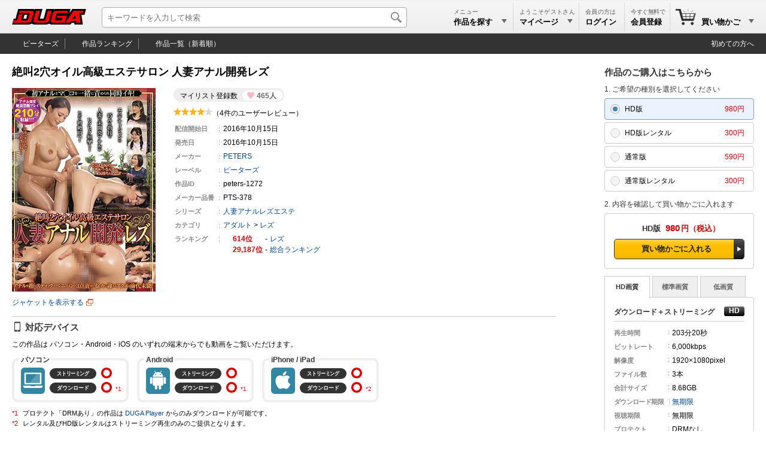

--- FILE ---
content_type: text/html; charset=utf-8
request_url: https://duga.jp/ppv/peters-1272/
body_size: 16125
content:
<!DOCTYPE html>
<html lang="ja" xmlns="http://www.w3.org/1999/xhtml">
<head prefix="og: http://ogp.me/ns#">
<meta http-equiv="content-type" content="text/html; charset=utf-8" />
<meta http-equiv="content-script-type" content="text/javascript" />
<meta http-equiv="content-style-type" content="text/css" />
<title>絶叫2穴オイル高級エステサロン 人妻アナ... | アダルト動画 DUGA</title>
<meta name="description" content="絶叫2穴オイル高級エステサロン 人妻アナル開発レズ： DUGAはピーターズの1,751作品を公式に取り扱うアダルト動画サイト。おかげさまで開設18周年。会員数150万人を突破！全作品のサンプル動画を無料配信中。（PPV: 300円～）" />
<meta name="keywords" content="絶叫2穴オイル高級エステサロン 人妻アナル開発レズ,ピーターズ,アダルト動画" />
<meta name="rating" content="adult" />
<meta name="twitter:card" content="summary" />
<meta property="og:site_name" content="DUGA" />
<meta property="og:title" content="絶叫2穴オイル高級エステサロン 人妻アナル開発レズ" />
<meta property="og:url" content="https://duga.jp/ppv/peters-1272/" />
<meta property="og:image" content="https://pic.duga.jp/unsecure/peters/1272/noauth/jacket_240.jpg" />
<meta property="og:description" content="リラクゼーションしに来た人妻たちは言われるがまま、アナルとマンコを開放する。エステティシャンの巧みな指技で人妻の未開発アナルがヒクヒク痙攣し、やがて初絶頂へ。アナルを弄ばれた人妻は直腸アクメで初めての本気イキ！" />
<meta property="og:type" content="video" />
<meta property="og:video:url" content="https://affsample.duga.jp/unsecure/peters-1272/noauth/movie.mp4" />
<meta property="og:video:type" content="video/mp4">
<meta property="og:video:width" content="864" />
<meta property="og:video:height" content="480" />
<meta property="video:tag" content="絶叫2穴オイル高級エステサロン 人妻アナル開発レズ" />
<meta property="video:tag" content="PETERS" />
<meta property="video:tag" content="ピーターズ" />
<meta property="video:tag" content="レズ" />
<link rel="canonical" href="https://duga.jp/ppv/peters-1272/">
<link href="/news.xml" rel="alternate" type="application/rss+xml" title="RSS" />
<meta name="viewport" content="width=device-width">
<link href="/style.css?20260126" rel="stylesheet" type="text/css" />
<script type="text/javascript" src="/js/common_all.js?20260126" charset="UTF-8"></script>
<script type="text/javascript" src="/js/common_pc.js?20260126" charset="UTF-8"></script>
<noscript>
<link href="/style/noscript.css?20260126" rel="stylesheet" type="text/css" />
</noscript>
<!-- Clarity tracking code for http://duga.jp/ -->
<script>
    (function(c,l,a,r,i,t,y){
        c[a]=c[a]||function(){(c[a].q=c[a].q||[]).push(arguments)};
        t=l.createElement(r);t.async=1;t.src="https://www.clarity.ms/tag/"+i+"?ref=bwt";
        y=l.getElementsByTagName(r)[0];y.parentNode.insertBefore(t,y);
    })(window, document, "clarity", "script", "irrvc42pun");
</script>
<script async src="https://s.yimg.jp/images/listing/tool/cv/ytag.js"></script>
<script>
window.yjDataLayer = window.yjDataLayer || [];
function ytag() { yjDataLayer.push(arguments); }
ytag({"type":"ycl_cookie","config":{"ycl_use_non_cookie_storage":true}});
</script>
<script type="text/javascript" src="/js/contents.js?20260126" charset="UTF-8" defer></script>
<script type="text/javascript" src="/js/digestviewer_pc-2.1.js?20260126" charset="UTF-8" defer></script>
<script type="application/ld+json">
{
  "@context": "http://schema.org",
  "@type": "VideoObject",
  "name": "絶叫2穴オイル高級エステサロン 人妻アナル開発レズ",
  "description": "リラクゼーションしに来た人妻たちは言われるがまま、アナルとマンコを開放する。エステティシャンの巧みな指技で人妻の未開発アナルがヒクヒク痙攣し、やがて初絶頂へ。アナルを弄ばれた人妻は直腸アクメで初めての本気イキ！",
  "thumbnailUrl": "https://affsample.duga.jp/unsecure/peters-1272/noauth/flvcap.jpg",
  "uploadDate": "2016-10-15",
  "publisher": {
    "@type": "Organization",
    "name": "DUGA",
    "logo": {
      "@type": "ImageObject",
      "url": "https://img.duga.jp/img/logo.png",
      "width": 380,
      "height": 80
    }
  },
  "contentUrl": "https://affsample.duga.jp/unsecure/peters-1272/noauth/movie.mp4"
}
</script>
<!-- Google Analytics -->
<script async src="https://www.googletagmanager.com/gtag/js?id=G-HNKWZC14Y0"></script>
<script>
window.dataLayer = window.dataLayer || [];
function gtag(){dataLayer.push(arguments);}
gtag('js', new Date());
gtag('config', 'G-HNKWZC14Y0', {
  page_title: '絶叫2穴オイル高級エステサロン 人妻アナル開発レズ',
  page_location: 'https://duga.jp/ppv/peters-1272/'
});
var strGaItemListID = "";
var strGaItemListName = "";
var objCookie = new Cookie();
if (objCookie.GetCookie('ga_item_list_id')) { strGaItemListID = objCookie.GetCookie('ga_item_list_id'); }
if (objCookie.GetCookie('ga_item_list_name')) { strGaItemListName = objCookie.GetCookie('ga_item_list_name'); }
gtag("event", "view_item", {
  currency: "JPY",
  value: 590,
  items: [
    {
      //affiliation: "",
      item_id: "peters-1272",
      item_name: "絶叫2穴オイル高級エステサロン 人妻アナル開発レズ",
      item_brand: "ピーターズ",
      item_category: "レズ",
      //item_category2: "",
      //item_category3: "",
      item_list_id: strGaItemListID,
      item_list_name: strGaItemListName,
    }
  ]
});
</script>
<!-- End Google Analytics -->
</head>
<body>


<div id="baseblock" class="ppv">

<div id="header-menu">
	<div class="searchboxwrap">
		<div class="searchboxarea">
			<form method="get" action="/search/" name="searchForm">
				<input id="searchtextbox" type="text" name="q" maxlength="50" size="28" value="" expectword="on" autocomplete="off" placeholder="キーワードを入力して検索" aria-label="キーワードを入力して検索" />
				<div id="searchexecbutton"><input type="submit" value="検索" /></div>
				<input type="hidden" name="search" value="1" />
			</form>
		</div>
	</div>
	<div class="header-logo">
	<a href="/main/" title="DUGAトップページ">
		<svg viewBox="0 0 380 80" version="1.1" xmlns="http://www.w3.org/2000/svg" xmlns:xlink="http://www.w3.org/1999/xlink" xml:space="preserve" x="0px" y="0px">
			<defs>
				<linearGradient id="logo-gradient" x1="50%" y1="0%" x2="50%" y2="100%">
					<stop stop-color="#ff0000" offset="0%"></stop>
					<stop stop-color="#ff0000" offset="50%"></stop>
					<stop stop-color="#ff0000" offset="100%"></stop>
				</linearGradient>
			</defs>
			<g>
				<path id="logo-bevel" d="M 77.875 30.0795 L 72.5682 49.9188 L 57.9778 49.9188 L 63.2845 30.0795 L 77.875 30.0795 ZM 104.2401 0.0005 L 31.1256 0.0005 L 17.7729 49.9188 L 8.0459 49.9188 L 0 79.9977 L 83.8142 79.9977 C 89.8125 79.9977 96.7296 78.0778 100.7131 74.3979 C 104.6598 79.0378 111.2118 79.9977 119.3176 79.9977 L 173.3024 79.9977 C 178.9359 79.9977 186.939 77.9578 190.6449 74.5579 C 192.8348 78.0378 198.8549 80.0777 205.2394 79.9977 L 300.0774 79.9977 L 306.2793 71.358 L 319.4106 71.358 L 320.8282 79.9977 L 363.627 79.9977 L 356.391 30.0795 L 371.9541 30.0795 L 380 0.0005 L 309.4794 0.0005 L 295.1187 20.9598 L 294.7089 21.2798 L 300.4009 0.0005 L 226.8 0.0005 C 221.896 0.0005 218.5321 0.0005 214.9202 3.2004 C 215.316 1.7205 215.7761 0.0005 215.7761 0.0005 L 175.5713 0.0005 L 162.2185 49.9188 L 142.6024 49.9188 L 155.9552 0.0005 L 115.7504 0.0005 C 115.7504 0.0005 115.1993 2.0605 114.8944 3.2004 C 112.0537 -0.1194 108.5767 0.0005 104.2401 0.0005 Z" fill="#000000"/>
				<path id="logo-body" d="M 5.478 59.5185 L 2.5679 70.3981 L 79.2489 70.3981 C 92.583 70.3981 98.0645 66.1182 100.6001 56.6385 L 110.0155 21.4398 C 113.0006 10.2802 103.9014 9.6002 97.1329 9.6002 L 38.9332 9.6002 L 36.023 20.4798 L 84.658 20.4798 C 87.1301 20.4798 90.5723 21.3998 89.5773 25.1197 L 81.8309 54.0786 C 80.2795 59.8784 75.1476 59.5185 72.9185 59.5185 L 45.0344 59.5185 L 53.7223 27.0396 L 34.2683 27.0396 L 25.5805 59.5185 L 5.478 59.5185 ZM 327.0391 50.7188 L 309.5304 50.7188 L 323.72 30.3995 L 327.0391 50.7188 ZM 367.0568 9.6002 L 315.0173 9.6002 L 274.1128 70.3981 L 295.6742 70.3981 L 301.9188 61.5984 L 328.8302 61.5984 L 330.5293 70.3981 L 352.2528 70.3981 L 345.0168 20.4798 L 364.1465 20.4798 L 367.0568 9.6002 ZM 284.5474 20.4798 L 287.4576 9.6002 L 232.0138 9.6002 C 213.3298 9.6002 211.7426 15.08 208.8857 25.7596 L 200.3263 57.7585 C 198.0153 66.3982 200.593 70.3981 214.2919 70.3981 L 271.1947 70.3981 L 280.7813 34.5593 L 233.4432 34.5593 L 230.5331 45.4389 L 258.4171 45.4389 L 254.6509 59.5185 L 227.5775 59.5185 C 220.8496 59.5185 219.7803 57.7585 220.7646 54.0786 L 227.5266 28.7995 C 229.0245 23.1997 230.3195 20.4798 235.7504 20.4798 L 284.5474 20.4798 ZM 143.012 9.6002 L 123.558 9.6002 L 110.0768 59.9984 C 107.3164 70.3181 121.5613 70.3981 124.4794 70.3981 L 166.9539 70.3981 C 170.9257 70.3981 186.2275 71.678 189.6085 59.0385 L 202.8329 9.6002 L 183.3789 9.6002 L 171.2673 54.8786 C 170.283 58.5585 166.0138 59.5185 164.5142 59.5185 L 136.3059 59.5185 C 134.9685 59.5185 129.7448 59.1985 130.9003 54.8786 L 143.012 9.6002 Z" fill="url(#logo-gradient)"/>
			</g>
			<foreignObject display="none"><img src="https://img.duga.jp/img/head/logo/duga.png" alt="DUGA -デュガ-" /></foreignObject>
		</svg>
	</a>
</div>

	<div class="submenuboxrightbox">
		<ul class="submenulist">
		<li class="listitem" style="width: 110px;">
			<div id="searchpulldownlink" class="pulldownlink">
			<a href="/search/">
				<div class="subtitle">メニュー</div>
				<div class="maintitle">作品を探す<span class="pulldown">▼</span></div>
			</a>
			</div>
		</li>
				<li class="listitem" style="width: 110px;">
			<div id="mypagepulldownlink" class="pulldownlink">
			<a href="/mypage/" rel="nofollow">
				<div class="subtitle">ようこそゲストさん</div>
				<div class="maintitle">マイページ<span class="pulldown">▼</span></div>
			</a>
			</div>
		</li>
		<li class="listitem" style="width: 76px;">
			<div id="loginpulldownlink" class="pulldownlink" ontouchstart="">
			<a class="loginbutton" href="/user/login/?uri=%2Fppv%2Fpeters-1272%2F" rel="nofollow">ログイン</a>			<a href="/mypage/" rel="nofollow" style="display: none;">
				<div class="subtitle">会員の方は</div>
				<div class="maintitle">ログイン</div>
			</a>
			</div>
		</li>
		<li class="listitem join" style="width: 76px;">
			<div id="joinpulldownlink" class="pulldownlink">
			<a href="/join/">
				<div class="subtitle">今すぐ無料で</div>
				<div class="maintitle ja-only">会員登録</div>
				<div class="maintitle en-only">Join</div>
			</a>
			</div>
		</li>
								<li class="listitem cart lastitem" data-count="0" style="width: 140px;">
			<div id="cartpulldownlink" class="pulldownlink">
			<a href="/cart/" rel="nofollow">
				<div class="cartitemcount"><span>0</span></div>
				<div class="subtitle">&nbsp;</div>
				<div class="maintitle">買い物かご<span class="pulldown">▼</span></div>
			</a>
			</div>
		</li>
				</ul>
		<!-- プルダウン用 -->
		<div id="searchpulldownlink-box" class="header-pulldownmenu">
		<div class="submenuheader">作品を探す</div>
<ul class="menulist">
	<li class="list-calendar-https"><a href="/main/new/">本日の新着作品</a></li>
	<li class="list-flying-https"><a href="/search/=/pstatus=presale/">先行配信</a></li>
	<li class="list-hotlist-https"><a href="/main/hotlist.html">ただいまの注目作品</a></li>
	<li class="list-search-https"><a href="/main/keyword.html">キーワード一覧</a></li>
	<li class="list-actress-https"><a href="/main/av/">AV女優一覧</a></li>
	<li class="list-tv-https"><a href="/main/label/category/">レーベル一覧</a></li>
	<li class="list-clock-https"><a href="/search/=/target=limitwmdrm/">レンタル動画</a></li>
	<li class="list-sale-https"><a href="/search/=/campaignid=sale/">期間限定セール</a></li>
	<li class="list-month-https" style="display: none;"><a href="/month/">月額番組</a></li>
	</ul>
<div class="submenuheader">ランキング</div>
<ul class="menulist">
	<li class="list-rank-top100-https"><a href="/ranking/">ランキングTOP100</a></li>
	<li class="list-rank-yearly-https"><a href="/main/rank/yearly/">年間ランキング</a></li>
	<li class="list-rank-actress-https"><a href="/main/rank_av.html">AV女優ランキング</a></li>
	<li class="list-rank-category-https"><a href="/main/rank_category.html">カテゴリランキング</a></li>
	<li class="list-rank-review-https"><a href="/main/review/">レビューランキング</a></li>
	<li class="list-rank-series-https"><a href="/main/series/">シリーズランキング</a></li>
</ul>
		</div>
		<div id="mypagepulldownlink-box" class="header-pulldownmenu">
		<div class="submenuheader">アカウント</div>
<ul class="menulist">
	<li class="list-mypage mypage"><a href="/mypage/">マイページ</a></li>
	<li class="list-mypage history"><a href="/mypage/account/?mode=ppv">PPV購入履歴</a></li>
	<li class="list-mypage favorite"><a href="/mypage/mylist/">マイリスト</a></li>
	<li class="list-mypage setting"><a href="/mypage/mailchgform/">メールアドレスの変更</a></li>
</ul>
<div class="submenuheader">ヘルプ</div>
<ul class="menulist">
	<li class="list-mypage faq"><a href="/help/faq/">よくあるご質問</a></li>
	<li class="list-mypage check"><a href="/help/recommend.html">ご利用環境</a></li>
	<li class="list-mypage reminder"><a href="/reminder/">パスワードの再設定</a></li>
	<li class="list-mypage contact"><a href="/contact/">サポートセンター</a></li>
</ul>
<div class="buttonlink"><a class="loginbutton" href="/user/login/?uri=%2Fppv%2Fpeters-1272%2F" rel="nofollow">ログイン</a></div>
		</div>
		<div id="keiyakupulldownlink-box" class="header-pulldownmenu" style="width: 195px;" load="ajax">
			<div class="loadingimage" style="height: 100px;"><div class="round"></div></div>
		</div>
		<div id="cartpulldownlink-box" class="header-pulldownmenu" style="width: 195px;" load="ajax">
			<div class="loadingimage" style="height: 100px;"><div class="round"></div></div>
		</div>
		<div id="mylistpulldownlink-box" class="header-pulldownmenu" style="width: 195px;" load="ajax">
			<div class="loadingimage" style="height: 100px;"><div class="round"></div></div>
		</div>
		<!-- ブルダウン用 -->
	</div>
</div>

<div id="undermenu">
<div class="inner">
	<ul class="submenulist">
	<li class="listitem"><a class="icon toppage" href="/ppv/peters/">ピーターズ</a></li>
	<li class="listitem"><a class="icon ranking" href="/ranking/=/labelid=peters/"><!--ピーターズの-->作品ランキング</a></li>
	<li class="listitem lastitem"><a class="icon itemall" href="/search/=/labelid=peters/sort=new/"><!--ピーターズの-->作品一覧（新着順）</a></li>
	</ul>
	<div class="rightmenu">
	<a href="/info/guide/" class="guide-http">初めての方へ</a>
	</div>
</div>
</div>
<div id="main-base">
<div id="main-nomenubox">


	<div id="productinfo">
	<div itemscope itemtype="http://schema.org/Product">
		<!-- 左部分 -->

		<div class="topareawrap">
		<div class="topareabox">

			
			<div class="headerbox">
				<div class="title-base type-ppv flag-1"></div>
				<h1 class="title" itemprop="name" id="contentsname">絶叫2穴オイル高級エステサロン 人妻アナル開発レズ</h1>
			</div>

			<div class="summarywrap">
				<div class="summarybox">
				<div class="summaryinner">
					<div class="mylistcount"><div class="count-box"><div class="title">マイリスト登録数</div><div class="count">465人</div></div></div>
					<div class="ratingstar-total"><img src="https://img.duga.jp/img/contents/score/4.0.gif" alt="4.0" /></div>
					<div class="reviewcount-total">（4件のユーザーレビュー）</div>
					<table class="infomation" cellpadding="0" cellspacing="0" border="0">
					<tr><th>配信開始日</th><td>2016年10月15日</td></tr>
										<tr class="closedate" data-year="----"><th>配信終了日</th><td><a class="expiration" href="/info/indefinite.html">----年--月--日</a></td></tr>
										<tr><th>発売日</th><td><span itemprop="releaseDate" content="2016-10-15">2016年10月15日</span></td></tr>
																																			<tr><th>メーカー</th><td><a href="/keyword/PETERS/">PETERS</a></td></tr>
															<tr><th>レーベル</th><td itemprop="brand" itemscope itemtype="http://schema.org/Brand"><a href="/search/=/labelid=peters/"><span itemprop="name">ピーターズ</span></a><meta itemprop="logo" content="https://img.duga.jp/img/logo/peters.gif"></td></tr>
										<tr><th>作品ID</th><td><span itemprop="sku">peters-1272</span></td></tr>
										<tr><th><span class="ja-only">メーカー</span>品番</th><td><span itemprop="mpn">PTS-378</span></td></tr>
															<!-- <tr><th>ダウンロード期限</th><td>右欄のファイル情報に記載</td></tr> -->
															<tr><th>シリーズ</th><td><a href="/search/=/seriesid=26947/"><strong>人妻アナルレズエステ</strong></a></td></tr>
										<tr><th>カテゴリ</th><td><ul class="categorylist"><li><a href="/search/">アダルト</a> &gt; <a href="/search/=/category=11/">レズ</a></li></ul></td></tr>
					<tr><th>ランキング</th>
						<td>
														<div class="ranking"><span class="no">614</span><span class="delimiter"></span><a href="/ranking/=/category=11/">レズ</a></div>
														<div class="ranking"><span class="no">29,187</span><span class="delimiter"></span><a href="/ranking/">総合ランキング</a></div>
						</td>
					</tr>
										</table>
									</div>
				</div>
				<div class="imagebox">
										<a itemprop="image" href="https://pic.duga.jp/unsecure/peters/1272/noauth/jacket.jpg" target="_blank" class="modalwindow" template="digestviewer" productid="peters-1272" digestmode="jacket">
						<div><img id="productjpg" itemprop="image" src="https://pic.duga.jp/unsecure/peters/1272/noauth/jacket_240.jpg" width="240" height="340" alt="絶叫2穴オイル高級エステサロン 人妻アナル開発レズ" template="digestviewer" productid="peters-1272" digestmode="jacket" style="cursor: pointer;" /></div>
						<div class="new-tab">ジャケットを表示する</div>
					</a>
														</div>
			</div>

			
			
			<div class="detailbox">
				<h2 class="title-device">対応デバイス</h2>

								<div style="margin-bottom: 8px;" class="mp4-exist">この作品は パソコン・Android・iOS のいずれの端末からでも動画をご覧いただけます。</div>
				
				
				<table class="device" border="0" cellpadding="0" cellspacing="0">
				<tbody>
				<tr>
				<td class="pc">
					<span class="title">パソコン</span>
					<table border="0" cellpadding="0" cellspacing="0">
					<tbody>
					<tr>
					<td class="icon" rowspan="2"><img src="https://img.duga.jp/img/contents/device/pc.svg" alt="Icon-Device-PC" loading="lazy" /></td>
					<td class="type ok"><div><span>ストリーミング</span></div></td>
					<td class="support"><img src="https://img.duga.jp/img/contents/device/ok.svg" alt="Propriety-PC-Streaming" loading="lazy" /></td>
					</tr>
					<tr>
					<td class="type ok"><div>ダウンロード</div></td>
					<td class="support"><img src="https://img.duga.jp/img/contents/device/ok.svg" alt="Propriety-PC-Download" loading="lazy" /></td>
					</tr>
					</tbody>
					</table>

				</td>
				<td class="android">
					<span class="title">Android</span>
					<table border="0" cellpadding="0" cellspacing="0">
					<tbody>
					<tr>
					<td class="icon" rowspan="2"><img src="https://img.duga.jp/img/contents/device/android.svg" alt="Icon-Device-Android" loading="lazy" /></td>
					<td class="type ok"><div><span>ストリーミング</span></div></td>
					<td class="support"><img src="https://img.duga.jp/img/contents/device/ok.svg" alt="Propriety-Android-Streaming" loading="lazy" /></td>
					</tr>
					<tr>
					<td class="type ok"><div>ダウンロード</div></td>
					<td class="support"><img src="https://img.duga.jp/img/contents/device/ok.svg" alt="Propriety-Android-Download" loading="lazy" /></td>
					</tr>
					</tbody>
					</table>
				</td>
				<td class="ios">
					<span class="title">iPhone / iPad</span>
					<table border="0" cellpadding="0" cellspacing="0">
					<tbody>
					<tr>
					<td class="icon" rowspan="2"><img src="https://img.duga.jp/img/contents/device/ios.svg" alt="Icon-Device-iOS" loading="lazy" /></td>
					<td class="type ok"><div><span>ストリーミング</span></div></td>
					<td class="support"><img src="https://img.duga.jp/img/contents/device/ok.svg" alt="Propriety-iOS-Streaming" loading="lazy" /></td>
					<td>
					</td>
					</tr>
					<tr>
					<td class="type ok"><div>ダウンロード</div></td>
					<td class="support"><img src="https://img.duga.jp/img/contents/device/ok.svg" alt="Propriety-iOS-Download" loading="lazy" /></td>
					</tr>
					</tbody>
					</table>
				</td>
				</tr>
				</tbody>
				</table>

				<div class="device-note no-1">プロテクト「DRMあり」の作品は <a href="/player/">DUGA Player</a> からのみダウンロードが可能です。</div>
				<div class="device-note no-2 ios-ok and-ok"></div>
			</div>

			
			<div class="detailbox">
				<h2 class="title-desc">作品紹介</h2>
				<p class="introduction" itemprop="description">リラクゼーションしに来た人妻たちは言われるがまま、アナルとマンコを開放する。エステティシャンの巧みな指技で人妻の未開発アナルがヒクヒク痙攣し、やがて初絶頂へ。アナルを弄ばれた人妻は直腸アクメで初めての本気イキ！</p>
			</div>

			
			<!-- 作品ダイジェスト -->
						<div class="detailbox">
				<h2 class="title-digest">作品ダイジェスト</h2>
				<ul id="digestthumbbox" class="digestimage"><li><a href="https://pic.duga.jp/unsecure/peters/1272/cap/0001.jpg" target="_blank" class="modalwindow" template="digestviewer" productid="peters-1272" digestmode="preview" previewno="1"><img src="https://pic.duga.jp/unsecure/peters/1272/noauth/scap/0001.jpg" alt="Capture-Image" loading="lazy" /></a></li><li><a href="https://pic.duga.jp/unsecure/peters/1272/cap/0002.jpg" target="_blank" class="modalwindow" template="digestviewer" productid="peters-1272" digestmode="preview" previewno="2"><img src="https://pic.duga.jp/unsecure/peters/1272/noauth/scap/0002.jpg" alt="Capture-Image" loading="lazy" /></a></li><li><a href="https://pic.duga.jp/unsecure/peters/1272/cap/0003.jpg" target="_blank" class="modalwindow" template="digestviewer" productid="peters-1272" digestmode="preview" previewno="3"><img src="https://pic.duga.jp/unsecure/peters/1272/noauth/scap/0003.jpg" alt="Capture-Image" loading="lazy" /></a></li><li><a href="https://pic.duga.jp/unsecure/peters/1272/cap/0004.jpg" target="_blank" class="modalwindow" template="digestviewer" productid="peters-1272" digestmode="preview" previewno="4"><img src="https://pic.duga.jp/unsecure/peters/1272/noauth/scap/0004.jpg" alt="Capture-Image" loading="lazy" /></a></li><li><a href="https://pic.duga.jp/unsecure/peters/1272/cap/0005.jpg" target="_blank" class="modalwindow" template="digestviewer" productid="peters-1272" digestmode="preview" previewno="5"><img src="https://pic.duga.jp/unsecure/peters/1272/noauth/scap/0005.jpg" alt="Capture-Image" loading="lazy" /></a></li><li><a href="https://pic.duga.jp/unsecure/peters/1272/cap/0006.jpg" target="_blank" class="modalwindow" template="digestviewer" productid="peters-1272" digestmode="preview" previewno="6"><img src="https://pic.duga.jp/unsecure/peters/1272/noauth/scap/0006.jpg" alt="Capture-Image" loading="lazy" /></a></li><li><a href="https://pic.duga.jp/unsecure/peters/1272/cap/0007.jpg" target="_blank" class="modalwindow" template="digestviewer" productid="peters-1272" digestmode="preview" previewno="7"><img src="https://pic.duga.jp/unsecure/peters/1272/noauth/scap/0007.jpg" alt="Capture-Image" loading="lazy" /></a></li><li><a href="https://pic.duga.jp/unsecure/peters/1272/cap/0008.jpg" target="_blank" class="modalwindow" template="digestviewer" productid="peters-1272" digestmode="preview" previewno="8"><img src="https://pic.duga.jp/unsecure/peters/1272/noauth/scap/0008.jpg" alt="Capture-Image" loading="lazy" /></a></li><li><a href="https://pic.duga.jp/unsecure/peters/1272/cap/0009.jpg" target="_blank" class="modalwindow" template="digestviewer" productid="peters-1272" digestmode="preview" previewno="9"><img src="https://pic.duga.jp/unsecure/peters/1272/noauth/scap/0009.jpg" alt="Capture-Image" loading="lazy" /></a></li><li><a href="https://pic.duga.jp/unsecure/peters/1272/cap/0010.jpg" target="_blank" class="modalwindow" template="digestviewer" productid="peters-1272" digestmode="preview" previewno="10"><img src="https://pic.duga.jp/unsecure/peters/1272/noauth/scap/0010.jpg" alt="Capture-Image" loading="lazy" /></a></li><li><a href="https://pic.duga.jp/unsecure/peters/1272/cap/0011.jpg" target="_blank" class="modalwindow" template="digestviewer" productid="peters-1272" digestmode="preview" previewno="11"><img src="https://pic.duga.jp/unsecure/peters/1272/noauth/scap/0011.jpg" alt="Capture-Image" loading="lazy" /></a></li><li><a href="https://pic.duga.jp/unsecure/peters/1272/cap/0012.jpg" target="_blank" class="modalwindow" template="digestviewer" productid="peters-1272" digestmode="preview" previewno="12"><img src="https://pic.duga.jp/unsecure/peters/1272/noauth/scap/0012.jpg" alt="Capture-Image" loading="lazy" /></a></li><li><a href="https://pic.duga.jp/unsecure/peters/1272/cap/0013.jpg" target="_blank" class="modalwindow" template="digestviewer" productid="peters-1272" digestmode="preview" previewno="13"><img src="https://pic.duga.jp/unsecure/peters/1272/noauth/scap/0013.jpg" alt="Capture-Image" loading="lazy" /></a></li><li><a href="https://pic.duga.jp/unsecure/peters/1272/cap/0014.jpg" target="_blank" class="modalwindow" template="digestviewer" productid="peters-1272" digestmode="preview" previewno="14"><img src="https://pic.duga.jp/unsecure/peters/1272/noauth/scap/0014.jpg" alt="Capture-Image" loading="lazy" /></a></li><li><a href="https://pic.duga.jp/unsecure/peters/1272/cap/0015.jpg" target="_blank" class="modalwindow" template="digestviewer" productid="peters-1272" digestmode="preview" previewno="15"><img src="https://pic.duga.jp/unsecure/peters/1272/noauth/scap/0015.jpg" alt="Capture-Image" loading="lazy" /></a></li><li><a href="https://pic.duga.jp/unsecure/peters/1272/cap/0016.jpg" target="_blank" class="modalwindow" template="digestviewer" productid="peters-1272" digestmode="preview" previewno="16"><img src="https://pic.duga.jp/unsecure/peters/1272/noauth/scap/0016.jpg" alt="Capture-Image" loading="lazy" /></a></li><li><a href="https://pic.duga.jp/unsecure/peters/1272/cap/0017.jpg" target="_blank" class="modalwindow" template="digestviewer" productid="peters-1272" digestmode="preview" previewno="17"><img src="https://pic.duga.jp/unsecure/peters/1272/noauth/scap/0017.jpg" alt="Capture-Image" loading="lazy" /></a></li><li><a href="https://pic.duga.jp/unsecure/peters/1272/cap/0018.jpg" target="_blank" class="modalwindow" template="digestviewer" productid="peters-1272" digestmode="preview" previewno="18"><img src="https://pic.duga.jp/unsecure/peters/1272/noauth/scap/0018.jpg" alt="Capture-Image" loading="lazy" /></a></li><li><a href="https://pic.duga.jp/unsecure/peters/1272/cap/0019.jpg" target="_blank" class="modalwindow" template="digestviewer" productid="peters-1272" digestmode="preview" previewno="19"><img src="https://pic.duga.jp/unsecure/peters/1272/noauth/scap/0019.jpg" alt="Capture-Image" loading="lazy" /></a></li><li><a href="https://pic.duga.jp/unsecure/peters/1272/cap/0020.jpg" target="_blank" class="modalwindow" template="digestviewer" productid="peters-1272" digestmode="preview" previewno="20"><img src="https://pic.duga.jp/unsecure/peters/1272/noauth/scap/0020.jpg" alt="Capture-Image" loading="lazy" /></a></li></ul>
								<div class="note">画像はイメージです。実際の収録内容とは異なる場合があります。</div>
			</div>
						<!-- 作品ダイジェスト -->

		</div>
		</div>

		<div class="cartareawrap">
		<div class="cartareabox" id="cartareabox">

			<!-- 買い物かご -->
			
								<h2 class="title">作品のご購入はこちらから<a class="help-link" href="/help/faq/14/"></a></h2>
								
								<div class="cartprocmsg">1. ご希望の種別を選択してください</div>

								<input type="radio" id="ppvhdradio" name="selradio" class="cartradioitem" checked />
				<label class="cartseltypebox" for="ppvhdradio">
					<div class="salestype">HD版</div>
					<div class="money">980円</div>
				</label>
												<input type="radio" id="wmdrmhdradio" name="selradio" class="cartradioitem"  />
				<label class="cartseltypebox" for="wmdrmhdradio">
					<div class="salestype">HD版レンタル</div>
					<div class="money">300円</div>
				</label>
												<input type="radio" id="ppvradio" name="selradio" class="cartradioitem"  />
				<label class="cartseltypebox" for="ppvradio">
					<div class="salestype">通常版</div>
					<div class="money">590円</div>
				</label>
												<input type="radio" id="wmdrmradio" name="selradio" class="cartradioitem"  />
				<label class="cartseltypebox" for="wmdrmradio">
					<div class="salestype">通常版レンタル</div>
					<div class="money">300円</div>
				</label>
				
				<div class="cartprocmsg">2. 内容を確認して買い物かごに入れます</div>
								
				

				

								<div id="ppvhdblock" class="cartouterbox cartcontentblock">

										<div id="ppvhdcart" title="HD版" money="980円" days="無期限" drmtype="" buyflag="">
					<div class="cartinnerbox">
												<div class="onsale bluebgbox" itemprop="offers" itemscope itemtype="http://schema.org/Offer">
							<div class="carthead"><span class="type">HD版</span><span class="money">980</span><span class="yen">円</span></div>
							<div class="cartbody"><span class="liquid-next-button"><span><a href="/cart/?action=item_add&i=peters-1272&type=5&url=https%3A%2F%2Fduga.jp%2Fppv%2Fpeters-1272%2F&linktype=contents&linkref=&abtestid=default&item_list_id=&item_list_name=" rel="nofollow" onClick="javascript: return BuyConditionCheck('','0','');" class="fixed-width-cart">買い物かごに入れる</a></span></span></div>
							<meta itemprop="name" content="HD" />
							<meta itemprop="price" content="980" />
							<meta itemprop="priceCurrency" content="JPY" />
							<meta itemprop="availability" content="InStock" />
							<link itemprop="url" href="https://duga.jp/ppv/peters-1272/" />
						</div>
																																															</div>
					</div>
					
					<div id="ppvhdbody">

					
					<input id="ppvhdtabitemhd" type="radio" name="ppvhdtabitem" onclick="changeQualityTab(this, 'hd')"checked />					<input id="ppvhdtabitemsd" type="radio" name="ppvhdtabitem" onclick="changeQualityTab(this, 'sd')"  />					<input id="ppvhdtabitemld" type="radio" name="ppvhdtabitem" onclick="changeQualityTab(this, 'ld')"  />										<div id="ppvhdtabcontainer" class="tabcontainer">
						<label class="ppvhdtabitemclass" for="ppvhdtabitemhd">HD画質</label>						<label class="ppvhdtabitemclass" for="ppvhdtabitemsd">標準画質</label>						<label class="ppvhdtabitemclass" for="ppvhdtabitemld">低画質</label>					</div>
															
					<div class="downloadbox">
						<div class="file-rapper hd movieblock" id="ppvhd-wmvhdfile">
						
												</div>

						<div class="file-rapper hd movieblock" id="ppvhd-wmdrmhdfile">
						
												</div>

						<div class="file-rapper hd movieblock" id="ppvhd-mp4hdfile">
												<h3 class="filetype">ダウンロード＋ストリーミング<div class="definition" title="High Definition"></div></h3>
						<table cellpadding="0" cellspacing="0" class="mediainfo">
						<tr><th>再生時間</th><td>203分<span class="ja-only">20秒</span></td></tr>
						<tr><th>ビットレート</th><td>6,000kbps</td></tr>
						<tr><th>解像度</th><td>1920&times;1080pixel</td></tr>
						<tr><th>ファイル数</th><td>3本</td></tr>
						<tr><th>合計サイズ</th><td>8.68GB</td></tr>
																								<tr><th class="longest">ダウンロード期限</th><td><a href="/info/indefinite.html">無期限</a></td></tr>
																		<tr><th>視聴期限</th><td>無期限</td></tr>
						<tr><th>プロテクト</th><td>DRMなし</td></tr>
						<tr><th>ファイル形式</th><td>MP4（H.264<span class="ja-only">/AVC</span>）</td></tr>
						</table>
						<!--<div class="notes">本編動画をダウンロード（保存）します。</div>-->
						<table class="fileinfo" cellpadding="0" cellspacing="0" border="0">
						<tr>
							<th class="first">No</th>
							<th>時間</th>
							<th>サイズ</th>
							<th class="last">&nbsp;</th>
						</tr>
																								<tr>
							<td>1</td>
							<td>69:30</td>
							<td>2.96GB</td>
							<td class="last"><a class="buttonbig_noactive buttonbig_small" href="/user/login.php?uri=/ppv/peters-1272/" rel="nofollow">ダウンロード</a></td>
						</tr>
																																										<tr>
							<td>2</td>
							<td>63:41</td>
							<td>2.72GB</td>
							<td class="last"><a class="buttonbig_noactive buttonbig_small" href="/user/login.php?uri=/ppv/peters-1272/" rel="nofollow">ダウンロード</a></td>
						</tr>
																																										<tr>
							<td>3</td>
							<td>70:09</td>
							<td>2.99GB</td>
							<td class="last"><a class="buttonbig_noactive buttonbig_small" href="/user/login.php?uri=/ppv/peters-1272/" rel="nofollow">ダウンロード</a></td>
						</tr>
																														</table>
												<div class="notes">［本編動画を再生］を押すと購入済の動画をブラウザでストリーミング再生できます。</div>
																		<div class="buttonbox"><a class="buttonbig_noactive" href="/user/login.php?uri=/ppv/peters-1272/" rel="nofollow">本編動画を再生</a></div>
																														
																		<div class="buttonbox"><a class="buttonbig_active" href="/prog/download/?id=peters-1272&amp;viewtype=1&amp;fname=sample/sample_6000_hd.mp4" rel="nofollow" name="dugasamplelink" pid="peters-1272" filetype="mp4hdsample" fileno="" viewtype="1">サンプルを再生</a></div>
						<div class="buttonbox"><a class="mylistlink buttonbig_active" href="/mypage/mylist/?do=new&amp;productid=peters-1272&amp;viewtype=1" rel="nofollow" productid="peters-1272" viewtype="1" myliststatus="0">マイリストへ追加</a></div>
						<div class="recommend arrowgray-http"><a href="/help/recommend.html">ご購入前に動作環境をご確認ください</a></div>
																								</div>

						<div class="file-rapper hd movieblock" id="ppvhd-phlshdfile">
						
												</div>

						<div class="file-rapper hd movieblock" id="ppvhd-wmvsdfile">
						
												</div>

						<div class="file-rapper hd movieblock" id="ppvhd-wmdrmsdfile">
						
												</div>

						<div class="file-rapper hd movieblock" id="ppvhd-mp4sdfile">
												<h3 class="filetype">ダウンロード＋ストリーミング<div class="definition" title="Standard Definition"></div></h3>
						<table cellpadding="0" cellspacing="0" class="mediainfo">
						<tr><th>再生時間</th><td>203分<span class="ja-only">20秒</span></td></tr>
						<tr><th>ビットレート</th><td>3,000kbps</td></tr>
						<tr><th>解像度</th><td>864&times;480pixel</td></tr>
						<tr><th>ファイル数</th><td>3本</td></tr>
						<tr><th>合計サイズ</th><td>4.41GB</td></tr>
																								<tr><th class="longest">ダウンロード期限</th><td><a href="/info/indefinite.html">無期限</a></td></tr>
																		<tr><th>視聴期限</th><td>無期限</td></tr>
						<tr><th>プロテクト</th><td>DRMなし</td></tr>
						<tr><th>ファイル形式</th><td>MP4（H.264<span class="ja-only">/AVC</span>）</td></tr>
						</table>
						<!--<div class="notes">本編動画をダウンロード（保存）します。</div>-->
						<table class="fileinfo" cellpadding="0" cellspacing="0" border="0">
						<tr>
							<th class="first">No</th>
							<th>時間</th>
							<th>サイズ</th>
							<th class="last">&nbsp;</th>
						</tr>
																								<tr>
							<td>1</td>
							<td>69:30</td>
							<td>1.50GB</td>
							<td class="last"><a class="buttonbig_noactive buttonbig_small" href="/user/login.php?uri=/ppv/peters-1272/" rel="nofollow">ダウンロード</a></td>
						</tr>
																																										<tr>
							<td>2</td>
							<td>63:41</td>
							<td>1.38GB</td>
							<td class="last"><a class="buttonbig_noactive buttonbig_small" href="/user/login.php?uri=/ppv/peters-1272/" rel="nofollow">ダウンロード</a></td>
						</tr>
																																										<tr>
							<td>3</td>
							<td>70:09</td>
							<td>1.52GB</td>
							<td class="last"><a class="buttonbig_noactive buttonbig_small" href="/user/login.php?uri=/ppv/peters-1272/" rel="nofollow">ダウンロード</a></td>
						</tr>
																														</table>
												<div class="notes">［本編動画を再生］を押すと購入済の動画をブラウザでストリーミング再生できます。</div>
																		<div class="buttonbox"><a class="buttonbig_noactive" href="/user/login.php?uri=/ppv/peters-1272/" rel="nofollow">本編動画を再生</a></div>
																														
																		<div class="buttonbox"><a class="buttonbig_active" href="/prog/download/?id=peters-1272&amp;viewtype=1&amp;fname=sample/sample_3000_sd.mp4" rel="nofollow" name="dugasamplelink" pid="peters-1272" filetype="mp4sdsample" fileno="" viewtype="1">サンプルを再生</a></div>
						<div class="buttonbox"><a class="mylistlink buttonbig_active" href="/mypage/mylist/?do=new&amp;productid=peters-1272&amp;viewtype=1" rel="nofollow" productid="peters-1272" viewtype="1" myliststatus="0">マイリストへ追加</a></div>
						<div class="recommend arrowgray-http"><a href="/help/recommend.html">ご購入前に動作環境をご確認ください</a></div>
																								</div>

						<div class="file-rapper hd movieblock" id="ppvhd-phlssdfile">
						
												</div>

						<div class="file-rapper hd movieblock" id="ppvhd-wmvldfile">
						
												</div>

						<div class="file-rapper hd movieblock" id="ppvhd-wmdrmldfile">
						
												</div>

						<div class="file-rapper hd movieblock" id="ppvhd-mp4ldfile">
												<h3 class="filetype">ダウンロード＋ストリーミング<div class="definition" title="Low Definition"></div></h3>
						<table cellpadding="0" cellspacing="0" class="mediainfo">
						<tr><th>再生時間</th><td>203分<span class="ja-only">20秒</span></td></tr>
						<tr><th>ビットレート</th><td>1,000kbps</td></tr>
						<tr><th>解像度</th><td>640&times;356pixel</td></tr>
						<tr><th>ファイル数</th><td>3本</td></tr>
						<tr><th>合計サイズ</th><td>1.50GB</td></tr>
																								<tr><th class="longest">ダウンロード期限</th><td><a href="/info/indefinite.html">無期限</a></td></tr>
																		<tr><th>視聴期限</th><td>無期限</td></tr>
						<tr><th>プロテクト</th><td>DRMなし</td></tr>
						<tr><th>ファイル形式</th><td>MP4（H.264<span class="ja-only">/AVC</span>）</td></tr>
						</table>
						<!--<div class="notes">本編動画をダウンロード（保存）します。</div>-->
						<table class="fileinfo" cellpadding="0" cellspacing="0" border="0">
						<tr>
							<th class="first">No</th>
							<th>時間</th>
							<th>サイズ</th>
							<th class="last">&nbsp;</th>
						</tr>
																								<tr>
							<td>1</td>
							<td>69:30</td>
							<td>521MB</td>
							<td class="last"><a class="buttonbig_noactive buttonbig_small" href="/user/login.php?uri=/ppv/peters-1272/" rel="nofollow">ダウンロード</a></td>
						</tr>
																																										<tr>
							<td>2</td>
							<td>63:41</td>
							<td>483MB</td>
							<td class="last"><a class="buttonbig_noactive buttonbig_small" href="/user/login.php?uri=/ppv/peters-1272/" rel="nofollow">ダウンロード</a></td>
						</tr>
																																										<tr>
							<td>3</td>
							<td>70:09</td>
							<td>532MB</td>
							<td class="last"><a class="buttonbig_noactive buttonbig_small" href="/user/login.php?uri=/ppv/peters-1272/" rel="nofollow">ダウンロード</a></td>
						</tr>
																														</table>
												<div class="notes">［本編動画を再生］を押すと購入済の動画をブラウザでストリーミング再生できます。</div>
																		<div class="buttonbox"><a class="buttonbig_noactive" href="/user/login.php?uri=/ppv/peters-1272/" rel="nofollow">本編動画を再生</a></div>
																														
																		<div class="buttonbox"><a class="buttonbig_active" href="/prog/download/?id=peters-1272&amp;viewtype=1&amp;fname=sample/sample_1000_ld.mp4" rel="nofollow" name="dugasamplelink" pid="peters-1272" filetype="mp4sample" fileno="" viewtype="1">サンプルを再生</a></div>
						<div class="buttonbox"><a class="mylistlink buttonbig_active" href="/mypage/mylist/?do=new&amp;productid=peters-1272&amp;viewtype=1" rel="nofollow" productid="peters-1272" viewtype="1" myliststatus="0">マイリストへ追加</a></div>
						<div class="recommend arrowgray-http"><a href="/help/recommend.html">ご購入前に動作環境をご確認ください</a></div>
																								</div>

						<div class="file-rapper hd movieblock" id="ppvhd-phlsldfile">
						
												</div>

						<div class="file-rapper hd movieblock" id="ppvhd-jpgfile">
																								</div>

					</div>
					</div>

				</div>
				

								<div id="wmdrmhdblock" class="cartouterbox cartcontentblock">

										<div id="wmdrmhdcart" title="HD版レンタル" money="300円" days="7日間" buyflag="">
					<div class="cartinnerbox">
												<div class="onsale bluebgbox" itemprop="offers" itemscope itemtype="http://schema.org/Offer">
							<div class="carthead"><span class="type">HD版レンタル</span><span class="money">300</span><span class="yen">円</span></div>
							<div class="cartbody"><span class="liquid-next-button"><span><a href="/cart/?action=item_add&i=peters-1272&type=6&url=https%3A%2F%2Fduga.jp%2Fppv%2Fpeters-1272%2F&linktype=contents&linkref=&abtestid=default&item_list_id=&item_list_name=" rel="nofollow" onClick="javascript: return BuyConditionCheck('wmdrm','0','');" class="fixed-width-cart">買い物かごに入れる</a></span></span></div>
							<meta itemprop="name" content="HD-レンタル" />
							<meta itemprop="price" content="300" />
							<meta itemprop="priceCurrency" content="JPY" />
							<meta itemprop="availability" content="InStock" />
							<link itemprop="url" href="https://duga.jp/ppv/peters-1272/" />
						</div>
																																															</div>
					</div>
					
					<div id="wmdrmhdbody">

					
					<input id="wmdrmhdtabitemhd" type="radio" name="wmdrmhdtabitem" onclick="changeQualityTab(this, 'hd')" checked />					<input id="wmdrmhdtabitemsd" type="radio" name="wmdrmhdtabitem" onclick="changeQualityTab(this, 'sd')"  />					<input id="wmdrmhdtabitemld" type="radio" name="wmdrmhdtabitem" onclick="changeQualityTab(this, 'ld')"  />										<div id="wmdrmhdtabcontainer" class="tabcontainer">
						<label class="wmdrmhdtabitemclass" for="wmdrmhdtabitemhd">HD画質</label>						<label class="wmdrmhdtabitemclass" for="wmdrmhdtabitemsd">標準画質</label>						<label class="wmdrmhdtabitemclass" for="wmdrmhdtabitemld">低画質</label>					</div>
															
					<div class="downloadbox">
						<div class="file-rapper hd rental movieblock" id="wmdrmhd-wmdrmhdfile">
												<h3 class="filetype">ストリーミング（7日間）<div class="definition" title="High Definition"></div></h3>
						<table cellpadding="0" cellspacing="0" class="mediainfo">
						<tr><th>再生時間</th><td>203分<span class="ja-only">20秒</span></td></tr>
						<tr><th>ビットレート</th><td>6,000kbps</td></tr>
						<tr><th>解像度</th><td>1920&times;1080pixel</td></tr>
						<!--<tr><th>ファイル数</th><td>3本</td></tr>-->
						<tr><th>合計サイズ</th><td>8.68GB</td></tr>
						<tr><th class="longest">ダウンロード期限</th><td>7日間</td></tr>
						<tr><th>視聴期限</th><td>7日間</td></tr>
						<tr><th>プロテクト</th><td><a href="/help/faqpage/23/" title="WMDRM / PlayReady / Widevine">DRMあり</a></td></tr>
						</table>
						<!--<div class="notes">本編動画をダウンロード（保存）します。</div>-->
												<a href="/info/guide/dldp.html" target="_blank" class="wmdrm">動画ファイルのダウンロードには DUGA Player をご利用ください。</a>
																								<!--<div class="notes">［本編動画を再生］を押すと購入済の動画をブラウザでストリーミング再生できます。</div>-->
																		<div class="buttonbox"><a class="buttonbig_noactive" href="/user/login.php?uri=/ppv/peters-1272/" rel="nofollow">本編動画を再生</a></div>
																														
																		<div class="buttonbox"><a class="buttonbig_active" href="/prog/download/?id=peters-1272&amp;viewtype=1&amp;fname=sample/sample_6000_hd.mp4" rel="nofollow" name="dugasamplelink" pid="peters-1272" filetype="wmdrmhdsample" fileno="" viewtype="1">サンプルを再生</a></div>
						<div class="buttonbox"><a class="mylistlink buttonbig_active" href="/mypage/mylist/?do=new&amp;productid=peters-1272&amp;viewtype=1" rel="nofollow" productid="peters-1272" viewtype="1" myliststatus="0">マイリストへ追加</a></div>
						<div class="recommend arrowgray-http"><a href="/help/recommend.html">ご購入前に動作環境をご確認ください</a></div>
																								</div>

						<div class="file-rapper hd rental movieblock" id="wmdrmhd-phlshdfile">
						
												</div>

						<div class="file-rapper hd rental movieblock" id="wmdrmhd-wmdrmsdfile">
												<h3 class="filetype">ストリーミング（7日間）<div class="definition" title="Standard Definition"></div></h3>
						<table cellpadding="0" cellspacing="0" class="mediainfo">
						<tr><th>再生時間</th><td>203分<span class="ja-only">20秒</span></td></tr>
						<tr><th>ビットレート</th><td>3,000kbps</td></tr>
						<tr><th>解像度</th><td>864&times;480pixel</td></tr>
						<!--<tr><th>ファイル数</th><td>3本</td></tr>-->
						<tr><th>合計サイズ</th><td>4.41GB</td></tr>
						<tr><th class="longest">ダウンロード期限</th><td>7日間</td></tr>
						<tr><th>視聴期限</th><td>7日間</td></tr>
						<tr><th>プロテクト</th><td><a href="/help/faqpage/23/" title="WMDRM / PlayReady / Widevine">DRMあり</a></td></tr>
						</table>
						<!--<div class="notes">本編動画をダウンロード（保存）します。</div>-->
												<a href="/info/guide/dldp.html" target="_blank" class="wmdrm">動画ファイルのダウンロードには DUGA Player をご利用ください。</a>
																								<!--<div class="notes">［本編動画を再生］を押すと購入済の動画をブラウザでストリーミング再生できます。</div>-->
																		<div class="buttonbox"><a class="buttonbig_noactive" href="/user/login.php?uri=/ppv/peters-1272/" rel="nofollow">本編動画を再生</a></div>
																														
																		<div class="buttonbox"><a class="buttonbig_active" href="/prog/download/?id=peters-1272&amp;viewtype=1&amp;fname=sample/sample_3000_sd.mp4" rel="nofollow" name="dugasamplelink" pid="peters-1272" filetype="wmdrmsample" fileno="" viewtype="1">サンプルを再生</a></div>
						<div class="buttonbox"><a class="mylistlink buttonbig_active" href="/mypage/mylist/?do=new&amp;productid=peters-1272&amp;viewtype=1" rel="nofollow" productid="peters-1272" viewtype="1" myliststatus="0">マイリストへ追加</a></div>
						<div class="recommend arrowgray-http"><a href="/help/recommend.html">ご購入前に動作環境をご確認ください</a></div>
																								</div>

						<div class="file-rapper hd rental movieblock" id="wmdrmhd-phlssdfile">
						
												</div>

						<div class="file-rapper hd rental movieblock" id="wmdrmhd-wmdrmldfile">
												<h3 class="filetype">ストリーミング（7日間）<div class="definition" title="Low Definition"></div></h3>
						<table cellpadding="0" cellspacing="0" class="mediainfo">
						<tr><th>再生時間</th><td>203分<span class="ja-only">20秒</span></td></tr>
						<tr><th>ビットレート</th><td>1,000kbps</td></tr>
						<tr><th>解像度</th><td>640&times;356pixel</td></tr>
						<!--<tr><th>ファイル数</th><td>3本</td></tr>-->
						<tr><th>合計サイズ</th><td>1.50GB</td></tr>
						<tr><th class="longest">ダウンロード期限</th><td>7日間</td></tr>
						<tr><th>視聴期限</th><td>7日間</td></tr>
						<tr><th>プロテクト</th><td><a href="/help/faqpage/23/" title="WMDRM / PlayReady / Widevine">DRMあり</a></td></tr>
						</table>
						<!--<div class="notes">本編動画をダウンロード（保存）します。</div>-->
												<a href="/info/guide/dldp.html" target="_blank" class="wmdrm">動画ファイルのダウンロードには DUGA Player をご利用ください。</a>
																								<!--<div class="notes">［本編動画を再生］を押すと購入済の動画をブラウザでストリーミング再生できます。</div>-->
																		<div class="buttonbox"><a class="buttonbig_noactive" href="/user/login.php?uri=/ppv/peters-1272/" rel="nofollow">本編動画を再生</a></div>
																														
																		<div class="buttonbox"><a class="buttonbig_active" href="/prog/download/?id=peters-1272&amp;viewtype=1&amp;fname=sample/sample_1000_ld.mp4" rel="nofollow" name="dugasamplelink" pid="peters-1272" filetype="wmdrmldsample" fileno="" viewtype="1">サンプルを再生</a></div>
						<div class="buttonbox"><a class="mylistlink buttonbig_active" href="/mypage/mylist/?do=new&amp;productid=peters-1272&amp;viewtype=1" rel="nofollow" productid="peters-1272" viewtype="1" myliststatus="0">マイリストへ追加</a></div>
						<div class="recommend arrowgray-http"><a href="/help/recommend.html">ご購入前に動作環境をご確認ください</a></div>
																								</div>

						<div class="file-rapper hd rental movieblock" id="wmdrmhd-phlsldfile">
						
												</div>

					</div>
					</div>

				</div>
				

								<div id="ppvblock" class="cartouterbox cartcontentblock">

										<div id="ppvcart" title="通常版" money="590円" days="無期限" drmtype="" buyflag="">
					<div class="cartinnerbox">
												<div class="onsale bluebgbox" itemprop="offers" itemscope itemtype="http://schema.org/Offer">
							<div class="carthead"><span class="type">通常版</span><span class="money">590</span><span class="yen">円</span></div>
							<div class="cartbody"><span class="liquid-next-button"><span><a href="/cart/?action=item_add&amp;i=peters-1272&amp;type=1&amp;url=https%3A%2F%2Fduga.jp%2Fppv%2Fpeters-1272%2F&amp;linktype=contents&amp;linkref=&amp;item_list_id=&amp;item_list_name=&amp;abtestid=default" rel="nofollow" onClick="javascript: return BuyConditionCheck('','0','');" class="fixed-width-cart">買い物かごに入れる</a></span></span></div>
							<meta itemprop="name" content="SD" />
							<meta itemprop="price" content="590" />
							<meta itemprop="priceCurrency" content="JPY" />
							<meta itemprop="availability" content="InStock" />
							<link itemprop="url" href="https://duga.jp/ppv/peters-1272/" />
						</div>
																																															</div>
					</div>
					
					<div id="ppvbody">

					
					<input id="ppvtabitemsd" type="radio" name="ppvtabitem" onclick="changeQualityTab(this, 'sd')" checked />					<input id="ppvtabitemld" type="radio" name="ppvtabitem" onclick="changeQualityTab(this, 'ld')"  />										<div id="ppvtabcontainer" class="tabcontainer">
						<label class="ppvtabitemclass" for="ppvtabitemsd">標準画質</label>						<label class="ppvtabitemclass" for="ppvtabitemld">低画質</label>					</div>
															
					<div class="downloadbox">
						<div class="file-rapper sd movieblock" id="ppv-wmvsdfile">
						
												</div>

						<div class="file-rapper sd movieblock" id="ppv-wmdrmsdfile">
						
												</div>

						<div class="file-rapper sd movieblock" id="ppv-mp4sdfile">
												<h3 class="filetype">ダウンロード＋ストリーミング<div class="definition" title="Standard Definition"></div></h3>
						<table cellpadding="0" cellspacing="0" class="mediainfo">
						<tr><th>再生時間</th><td>203分<span class="ja-only">20秒</span></td></tr>
						<tr><th>ビットレート</th><td>3,000kbps</td></tr>
						<tr><th>解像度</th><td>864&times;480pixel</td></tr>
						<tr><th>ファイル数</th><td>3本</td></tr>
						<tr><th>合計サイズ</th><td>4.41GB</td></tr>
																								<tr><th class="longest">ダウンロード期限</th><td><a href="/info/indefinite.html">無期限</a></td></tr>
																		<tr><th>視聴期限</th><td>無期限</td></tr>
						<tr><th>プロテクト</th><td>DRMなし</td></tr>
						<tr><th>ファイル形式</th><td>MP4（H.264<span class="ja-only">/AVC</span>）</td></tr>
						</table>
						<!--<div class="notes">本編動画をダウンロード（保存）します。</div>-->
						<table class="fileinfo" cellpadding="0" cellspacing="0" border="0">
						<tr>
							<th class="first">No</th>
							<th>時間</th>
							<th>サイズ</th>
							<th class="last">&nbsp;</th>
						</tr>
																								<tr>
							<td>1</td>
							<td>69:30</td>
							<td>1.50GB</td>
							<td class="last"><a class="buttonbig_noactive buttonbig_small" href="/user/login.php?uri=/ppv/peters-1272/" rel="nofollow">ダウンロード</a></td>
						</tr>
																																										<tr>
							<td>2</td>
							<td>63:41</td>
							<td>1.38GB</td>
							<td class="last"><a class="buttonbig_noactive buttonbig_small" href="/user/login.php?uri=/ppv/peters-1272/" rel="nofollow">ダウンロード</a></td>
						</tr>
																																										<tr>
							<td>3</td>
							<td>70:09</td>
							<td>1.52GB</td>
							<td class="last"><a class="buttonbig_noactive buttonbig_small" href="/user/login.php?uri=/ppv/peters-1272/" rel="nofollow">ダウンロード</a></td>
						</tr>
																														</table>
												<div class="notes">［本編動画を再生］を押すと購入済の動画をブラウザでストリーミング再生できます。</div>
																		<div class="buttonbox"><a class="buttonbig_noactive" href="/user/login.php?uri=/ppv/peters-1272/" rel="nofollow">本編動画を再生</a></div>
																														
																		<div class="buttonbox"><a class="buttonbig_active" href="/prog/download/?id=peters-1272&amp;viewtype=1&amp;fname=sample/sample_3000_sd.mp4" rel="nofollow" name="dugasamplelink" pid="peters-1272" filetype="mp4sdsample" fileno="" viewtype="1">サンプルを再生</a></div>
						<div class="buttonbox"><a class="mylistlink buttonbig_active" href="/mypage/mylist/?do=new&amp;productid=peters-1272&amp;viewtype=1" rel="nofollow" productid="peters-1272" viewtype="1" myliststatus="0">マイリストへ追加</a></div>
						<div class="recommend arrowgray-http"><a href="/help/recommend.html">ご購入前に動作環境をご確認ください</a></div>
																								</div>

						<div class="file-rapper sd movieblock" id="ppv-phlssdfile">
						
												</div>

						<div class="file-rapper sd movieblock" id="ppv-wmvldfile">
						
												</div>

						<div class="file-rapper sd movieblock" id="ppv-wmdrmldfile">
						
												</div>

						<div class="file-rapper sd movieblock" id="ppv-mp4ldfile">
												<h3 class="filetype">ダウンロード＋ストリーミング<div class="definition" title="Low Definition"></div></h3>
						<table cellpadding="0" cellspacing="0" class="mediainfo">
						<tr><th>再生時間</th><td>203分<span class="ja-only">20秒</span></td></tr>
						<tr><th>ビットレート</th><td>1,000kbps</td></tr>
						<tr><th>解像度</th><td>640&times;356pixel</td></tr>
						<tr><th>ファイル数</th><td>3本</td></tr>
						<tr><th>合計サイズ</th><td>1.50GB</td></tr>
																								<tr><th class="longest">ダウンロード期限</th><td><a href="/info/indefinite.html">無期限</a></td></tr>
																		<tr><th>視聴期限</th><td>無期限</td></tr>
						<tr><th>プロテクト</th><td>DRMなし</td></tr>
						<tr><th>ファイル形式</th><td>MP4（H.264<span class="ja-only">/AVC</span>）</td></tr>
						</table>
						<!--<div class="notes">本編動画をダウンロード（保存）します。</div>-->
						<table class="fileinfo" cellpadding="0" cellspacing="0" border="0">
						<tr>
							<th class="first">No</th>
							<th>時間</th>
							<th>サイズ</th>
							<th class="last">&nbsp;</th>
						</tr>
																								<tr>
							<td>1</td>
							<td>69:30</td>
							<td>521MB</td>
							<td class="last"><a class="buttonbig_noactive buttonbig_small" href="/user/login.php?uri=/ppv/peters-1272/" rel="nofollow">ダウンロード</a></td>
						</tr>
																																										<tr>
							<td>2</td>
							<td>63:41</td>
							<td>483MB</td>
							<td class="last"><a class="buttonbig_noactive buttonbig_small" href="/user/login.php?uri=/ppv/peters-1272/" rel="nofollow">ダウンロード</a></td>
						</tr>
																																										<tr>
							<td>3</td>
							<td>70:09</td>
							<td>532MB</td>
							<td class="last"><a class="buttonbig_noactive buttonbig_small" href="/user/login.php?uri=/ppv/peters-1272/" rel="nofollow">ダウンロード</a></td>
						</tr>
																														</table>
												<div class="notes">［本編動画を再生］を押すと購入済の動画をブラウザでストリーミング再生できます。</div>
																		<div class="buttonbox"><a class="buttonbig_noactive" href="/user/login.php?uri=/ppv/peters-1272/" rel="nofollow">本編動画を再生</a></div>
																														
																		<div class="buttonbox"><a class="buttonbig_active" href="/prog/download/?id=peters-1272&amp;viewtype=1&amp;fname=sample/sample_1000_ld.mp4" rel="nofollow" name="dugasamplelink" pid="peters-1272" filetype="mp4sample" fileno="" viewtype="1">サンプルを再生</a></div>
						<div class="buttonbox"><a class="mylistlink buttonbig_active" href="/mypage/mylist/?do=new&amp;productid=peters-1272&amp;viewtype=1" rel="nofollow" productid="peters-1272" viewtype="1" myliststatus="0">マイリストへ追加</a></div>
						<div class="recommend arrowgray-http"><a href="/help/recommend.html">ご購入前に動作環境をご確認ください</a></div>
																								</div>

						<div class="file-rapper sd movieblock" id="ppv-phlsldfile">
						
												</div>

						<div class="file-rapper sd movieblock" id="ppv-jpgfile">
																								</div>

						<div class="file-rapper sd movieblock" id="ppv-pdffile">
						
												</div>

					</div>
					</div>

				</div>
				

								<div id="wmdrmblock" class="cartouterbox cartcontentblock">

										<div id="wmdrmcart" title="レンタル" money="300円" days="7日間" buyflag="">
					<div class="cartinnerbox">
												<div class="onsale bluebgbox" itemprop="offers" itemscope itemtype="http://schema.org/Offer">
							<div class="carthead"><span class="type">レンタル</span><span class="money">300</span><span class="yen">円</span></div>
							<div class="cartbody"><span class="liquid-next-button"><span><a href="/cart/?action=item_add&i=peters-1272&type=4&url=https%3A%2F%2Fduga.jp%2Fppv%2Fpeters-1272%2F&linktype=contents&linkref=&abtestid=default&item_list_id=&item_list_name=" rel="nofollow" onClick="javascript: return BuyConditionCheck('wmdrm','0','');" class="fixed-width-cart">買い物かごに入れる</a></span></span></div>
							<meta itemprop="name" content="SD-レンタル" />
							<meta itemprop="price" content="300" />
							<meta itemprop="priceCurrency" content="JPY" />
							<meta itemprop="availability" content="InStock" />
							<link itemprop="url" href="https://duga.jp/ppv/peters-1272/" />
						</div>
																																															</div>
					</div>
					
					<div id="wmdrmbody">

					
										<input id="wmdrmtabitemsd" type="radio" name="wmdrmtabitem" onclick="changeQualityTab(this, 'sd')" checked />					<input id="wmdrmtabitemld" type="radio" name="wmdrmtabitem" onclick="changeQualityTab(this, 'ld')"  />										<div id="wmdrmtabcontainer" class="tabcontainer">
												<label class="wmdrmtabitemclass" for="wmdrmtabitemsd">標準画質</label>						<label class="wmdrmtabitemclass" for="wmdrmtabitemld">低画質</label>					</div>
															
					<div class="downloadbox">
						<div class="file-rapper sd rental movieblock" id="wmdrm-wmdrmsdfile">
												<h3 class="filetype">ストリーミング（7日間）<div class="definition" title="Standard Definition"></div></h3>
						<table cellpadding="0" cellspacing="0" class="mediainfo">
						<tr><th>再生時間</th><td>203分<span class="ja-only">20秒</span></td></tr>
						<tr><th>ビットレート</th><td>3,000kbps</td></tr>
						<tr><th>解像度</th><td>864&times;480pixel</td></tr>
						<!--<tr><th>ファイル数</th><td>3本</td></tr>-->
						<tr><th>合計サイズ</th><td>4.41GB</td></tr>
						<tr><th class="longest">ダウンロード期限</th><td>7日間</td></tr>
						<tr><th>視聴期限</th><td>7日間</td></tr>
						<tr><th>プロテクト</th><td><a href="/help/faqpage/23/" title="WMDRM / PlayReady / Widevine">DRMあり</a></td></tr>
						</table>
						<!--<div class="notes">本編動画をダウンロード（保存）します。</div>-->
												<a href="/info/guide/dldp.html" target="_blank" class="wmdrm">動画ファイルのダウンロードには DUGA Player をご利用ください。</a>
																								<!--<div class="notes">［本編動画を再生］を押すと購入済の動画をブラウザでストリーミング再生できます。</div>-->
																		<div class="buttonbox"><a class="buttonbig_noactive" href="/user/login.php?uri=/ppv/peters-1272/" rel="nofollow">本編動画を再生</a></div>
																														
																		<div class="buttonbox"><a class="buttonbig_active" href="/prog/download/?id=peters-1272&amp;viewtype=1&amp;fname=sample/sample_3000_sd.mp4" rel="nofollow" name="dugasamplelink" pid="peters-1272" filetype="wmdrmsample" fileno="" viewtype="1">サンプルを再生</a></div>
						<div class="buttonbox"><a class="mylistlink buttonbig_active" href="/mypage/mylist/?do=new&amp;productid=peters-1272&amp;viewtype=1" rel="nofollow" productid="peters-1272" viewtype="1" myliststatus="0">マイリストへ追加</a></div>
						<div class="recommend arrowgray-http"><a href="/help/recommend.html">ご購入前に動作環境をご確認ください</a></div>
																								</div>

						<div class="file-rapper sd rental movieblock" id="wmdrm-phlssdfile">
						
												</div>

						<div class="file-rapper sd rental movieblock" id="wmdrm-wmdrmldfile">
												<h3 class="filetype">ストリーミング（7日間）<div class="definition" title="Low Definition"></div></h3>
						<table cellpadding="0" cellspacing="0" class="mediainfo">
						<tr><th>再生時間</th><td>203分<span class="ja-only">20秒</span></td></tr>
						<tr><th>ビットレート</th><td>1,000kbps</td></tr>
						<tr><th>解像度</th><td>640&times;356pixel</td></tr>
						<!--<tr><th>ファイル数</th><td>3本</td></tr>-->
						<tr><th>合計サイズ</th><td>1.50GB</td></tr>
						<tr><th class="longest">ダウンロード期限</th><td>7日間</td></tr>
						<tr><th>視聴期限</th><td>7日間</td></tr>
						<tr><th>プロテクト</th><td><a href="/help/faqpage/23/" title="WMDRM / PlayReady / Widevine">DRMあり</a></td></tr>
						</table>
						<!--<div class="notes">本編動画をダウンロード（保存）します。</div>-->
												<a href="/info/guide/dldp.html" target="_blank" class="wmdrm">動画ファイルのダウンロードには DUGA Player をご利用ください。</a>
																								<!--<div class="notes">［本編動画を再生］を押すと購入済の動画をブラウザでストリーミング再生できます。</div>-->
																		<div class="buttonbox"><a class="buttonbig_noactive" href="/user/login.php?uri=/ppv/peters-1272/" rel="nofollow">本編動画を再生</a></div>
																														
																		<div class="buttonbox"><a class="buttonbig_active" href="/prog/download/?id=peters-1272&amp;viewtype=1&amp;fname=sample/sample_1000_ld.mp4" rel="nofollow" name="dugasamplelink" pid="peters-1272" filetype="wmdrmldsample" fileno="" viewtype="1">サンプルを再生</a></div>
						<div class="buttonbox"><a class="mylistlink buttonbig_active" href="/mypage/mylist/?do=new&amp;productid=peters-1272&amp;viewtype=1" rel="nofollow" productid="peters-1272" viewtype="1" myliststatus="0">マイリストへ追加</a></div>
						<div class="recommend arrowgray-http"><a href="/help/recommend.html">ご購入前に動作環境をご確認ください</a></div>
																								</div>

						<div class="file-rapper sd rental movieblock" id="wmdrm-phlsldfile">
						
												</div>

					</div>
					</div>

				</div>
				
												<div class="reflink">
					<div class="title">他のサービスで見る</div>
					<div>この作品は定額で見放題の月額番組でもご覧いただけます。</div>
					<a class="buttonbig_active" href="/month/peters-1272/">月額番組で視聴する</a>
				</div>
								
<div class="sample-rapper">
	<a class="sample-preview" href="/prog/download/?id=peters-1272&fname=sample/sample_3000_sd.mp4&url=%2Fppv%2Fpeters-1272%2F" rel="nofollow" name="dugaplayerlink" pid="peters-1272" filetype="mp4sdsample" viewtype="1">
		<video class="play-video" src="https://flv.duga.jp/unsecure/peters/1272/noauth/temp.mp4" preload="auto" muted="" loop=""></video>
		<img src="https://pic.duga.jp/unsecure/peters/1272/noauth/flvcap.jpg" alt="" />
		<div class="curtain"></div>
		<div class="play-icon"></div>
		<div class="explanation"></div>
	</a>
</div>
<script type="text/javascript">
// 要素の取得
var r = document.querySelector('.sample-preview');
var v = document.querySelector('.play-video');
// マウスオーバー時の処理
r.addEventListener('mouseover', function() {
    // class名を追加
    r.classList.add('active');
    // 再生速度制御
    v.defaultPlaybackRate = 2;
    v.load();
    // 再生開始
    v.play();
}, false);
// マウスアウト時の処理
r.addEventListener('mouseout', function() {
    // 再生停止
    v.pause();
    // 状態のリセット
    r.classList.remove('active');
}, false);
</script>



						<!-- 買い物かご -->
		</div>
		</div>

				<!--<div>この商品は無期限DL対象レーベルです</div>-->
		
		<!-- おすすめ商品 -->
				<div class="detailbox" id="relationsarea">
			<h2 class="title-recommend">この作品を買った人はこんな作品も買っています</h2>
			<div class="ajaxloadhtml" url="/module/contentslist/contentsrelation.html" productid=peters-1272 type=ppv>
				<div class="liquidcontentslist" blockclass="contentslist" scroll="button">
		<div class="contentslist empty">
	<div class="image"></div>
	<div class="title"></div>
	<div class="ratingstar"><img src="https://img.duga.jp/img/contents/score/0.0.gif" alt="0.0点" /></div>
	<div class="mylist"></div>
	<div class="money"></div>
	</div>
		<div class="contentslist empty">
	<div class="image"></div>
	<div class="title"></div>
	<div class="ratingstar"><img src="https://img.duga.jp/img/contents/score/0.0.gif" alt="0.0点" /></div>
	<div class="mylist"></div>
	<div class="money"></div>
	</div>
		<div class="contentslist empty">
	<div class="image"></div>
	<div class="title"></div>
	<div class="ratingstar"><img src="https://img.duga.jp/img/contents/score/0.0.gif" alt="0.0点" /></div>
	<div class="mylist"></div>
	<div class="money"></div>
	</div>
		<div class="contentslist empty">
	<div class="image"></div>
	<div class="title"></div>
	<div class="ratingstar"><img src="https://img.duga.jp/img/contents/score/0.0.gif" alt="0.0点" /></div>
	<div class="mylist"></div>
	<div class="money"></div>
	</div>
		<div class="contentslist empty">
	<div class="image"></div>
	<div class="title"></div>
	<div class="ratingstar"><img src="https://img.duga.jp/img/contents/score/0.0.gif" alt="0.0点" /></div>
	<div class="mylist"></div>
	<div class="money"></div>
	</div>
		<div class="contentslist empty">
	<div class="image"></div>
	<div class="title"></div>
	<div class="ratingstar"><img src="https://img.duga.jp/img/contents/score/0.0.gif" alt="0.0点" /></div>
	<div class="mylist"></div>
	<div class="money"></div>
	</div>
		<div class="contentslist empty">
	<div class="image"></div>
	<div class="title"></div>
	<div class="ratingstar"><img src="https://img.duga.jp/img/contents/score/0.0.gif" alt="0.0点" /></div>
	<div class="mylist"></div>
	<div class="money"></div>
	</div>
		<div class="contentslist empty">
	<div class="image"></div>
	<div class="title"></div>
	<div class="ratingstar"><img src="https://img.duga.jp/img/contents/score/0.0.gif" alt="0.0点" /></div>
	<div class="mylist"></div>
	<div class="money"></div>
	</div>
		<div class="contentslist empty">
	<div class="image"></div>
	<div class="title"></div>
	<div class="ratingstar"><img src="https://img.duga.jp/img/contents/score/0.0.gif" alt="0.0点" /></div>
	<div class="mylist"></div>
	<div class="money"></div>
	</div>
		<div class="contentslist empty">
	<div class="image"></div>
	<div class="title"></div>
	<div class="ratingstar"><img src="https://img.duga.jp/img/contents/score/0.0.gif" alt="0.0点" /></div>
	<div class="mylist"></div>
	<div class="money"></div>
	</div>
		<div class="contentslist empty">
	<div class="image"></div>
	<div class="title"></div>
	<div class="ratingstar"><img src="https://img.duga.jp/img/contents/score/0.0.gif" alt="0.0点" /></div>
	<div class="mylist"></div>
	<div class="money"></div>
	</div>
		<div class="contentslist empty">
	<div class="image"></div>
	<div class="title"></div>
	<div class="ratingstar"><img src="https://img.duga.jp/img/contents/score/0.0.gif" alt="0.0点" /></div>
	<div class="mylist"></div>
	<div class="money"></div>
	</div>
		<div class="contentslist empty">
	<div class="image"></div>
	<div class="title"></div>
	<div class="ratingstar"><img src="https://img.duga.jp/img/contents/score/0.0.gif" alt="0.0点" /></div>
	<div class="mylist"></div>
	<div class="money"></div>
	</div>
		<div class="contentslist empty">
	<div class="image"></div>
	<div class="title"></div>
	<div class="ratingstar"><img src="https://img.duga.jp/img/contents/score/0.0.gif" alt="0.0点" /></div>
	<div class="mylist"></div>
	<div class="money"></div>
	</div>
		<div class="contentslist empty">
	<div class="image"></div>
	<div class="title"></div>
	<div class="ratingstar"><img src="https://img.duga.jp/img/contents/score/0.0.gif" alt="0.0点" /></div>
	<div class="mylist"></div>
	<div class="money"></div>
	</div>
		<div class="contentslist empty">
	<div class="image"></div>
	<div class="title"></div>
	<div class="ratingstar"><img src="https://img.duga.jp/img/contents/score/0.0.gif" alt="0.0点" /></div>
	<div class="mylist"></div>
	<div class="money"></div>
	</div>
		<div class="contentslist empty">
	<div class="image"></div>
	<div class="title"></div>
	<div class="ratingstar"><img src="https://img.duga.jp/img/contents/score/0.0.gif" alt="0.0点" /></div>
	<div class="mylist"></div>
	<div class="money"></div>
	</div>
		<div class="contentslist empty">
	<div class="image"></div>
	<div class="title"></div>
	<div class="ratingstar"><img src="https://img.duga.jp/img/contents/score/0.0.gif" alt="0.0点" /></div>
	<div class="mylist"></div>
	<div class="money"></div>
	</div>
		<div class="contentslist empty">
	<div class="image"></div>
	<div class="title"></div>
	<div class="ratingstar"><img src="https://img.duga.jp/img/contents/score/0.0.gif" alt="0.0点" /></div>
	<div class="mylist"></div>
	<div class="money"></div>
	</div>
		<div class="contentslist empty">
	<div class="image"></div>
	<div class="title"></div>
	<div class="ratingstar"><img src="https://img.duga.jp/img/contents/score/0.0.gif" alt="0.0点" /></div>
	<div class="mylist"></div>
	<div class="money"></div>
	</div>
	</div>
			</div>
		</div>
						<!-- おすすめ商品 -->

		<!-- ユーザーレビュー -->
		<div class="detailbox">
			<h2 class="title-review">ユーザーレビュー</h2>
						<div class="reviewcount">
				<div class="count-box"><div class="title">平均評価</div><div class="count"><img src="https://img.duga.jp/img/contents/score/4.0.gif" title="3.7点 / 5点満点" alt="3.7" loading="lazy" /></div></div>
				<div class="count-box"><div class="title">レビュー数</div><div class="count"><span>4</span>件</div></div>
	
			</div>
			<div class="review-info">ユーザーレビューは他のお客様により書かれたものです。ご購入の際はご自身の判断でご利用ください。</div>
									<div class="userreview">
								<div class="eachreview" itemprop="review" itemscope itemtype="http://schema.org/Review">
					<div class="ratingstar" itemprop="reviewRating" itemscope itemtype="http://schema.org/Rating"><img src="https://img.duga.jp/img/contents/score/4.0.gif" alt="4.0" loading="lazy" /><meta itemprop="ratingValue" content="4.0" /></div>
					<div class="title" itemprop="name">セラピストにAV女優さん</div>
					<div class="date"><span title="2020年02月16日 06時56分" itemprop="datePublished" content="2020-02-16">2020年02月16日</span></div>
					<div class="reviewer" itemprop="author" itemscope itemtype="http://schema.org/Person">レビュアー： <a href="/user/M20101110000710/"><span itemprop="name">makoemon</span></a></div>
					<p class="comment" itemprop="reviewBody">レズものエステであるが、内容的にはかなりハードである。その立役者は、一部有名な30代AV女優がリアルな演技とかなりエロく若奥様を責め立てているところが評価できる。又そのセラピストのバストの張りと豊満さば中々見応えががある。 </p>
					<div class="vote">
						<div class="review">このレビューは参考になりましたか？</div>
						<div class="votereview"><a productid="peters-1272" viewtype="1" reviewid="93125" ref="1" class="votereviewlink voteyes" href="/mypage/vote.php?pid=peters-1272&amp;viewtype=1&amp;rid=93125&amp;ref=1" rel="nofollow">はい</a></div>
						<div class="votecount"><span id="votecount-yes-93125">29</span>票</div>
						<div class="votereview"><a productid="peters-1272" viewtype="1" reviewid="93125" ref="" class="votereviewlink voteno" href="/mypage/vote.php?pid=peters-1272&amp;viewtype=1&amp;rid=93125&amp;ref=0" rel="nofollow">いいえ</a></div>
						<div class="votecount"><span id="votecount-no-93125">21</span>票</div>
											</div>
				</div>
								<div class="eachreview" itemprop="review" itemscope itemtype="http://schema.org/Review">
					<div class="ratingstar" itemprop="reviewRating" itemscope itemtype="http://schema.org/Rating"><img src="https://img.duga.jp/img/contents/score/4.0.gif" alt="4.0" loading="lazy" /><meta itemprop="ratingValue" content="4.0" /></div>
					<div class="title" itemprop="name">ゴージャス美女の施術</div>
					<div class="date"><span title="2022年05月29日 12時16分" itemprop="datePublished" content="2022-05-29">2022年05月29日</span></div>
					<div class="reviewer" itemprop="author" itemscope itemtype="http://schema.org/Person">レビュアー： <a href="/user/M20080920000650/"><span itemprop="name">asamayuuko</span></a></div>
					<p class="comment" itemprop="reviewBody">圧倒的ボディの小早川怜子がエステティシャン役。彼女の施術を受けに来た3人の女性に施術を行いますが、指先はすぐに禁断の箇所に伸び、女性たちもほとんど無抵抗に怜子の快楽責めを受け入れてしまします。フィンガーテクにとどまらずバイブも使い、女性器にとどまらずアナルにも及ぶ施術に喜悦の声を上げる人妻たちの唇をキスで奪います。小早川怜子と3人目の藤井凛のファンでしたので購入しました。3人ともほとんどパターンが同じなのが少し残念でした、やはり少しずつ違う反応や展開を見せて欲しかったです。</p>
					<div class="vote">
						<div class="review">このレビューは参考になりましたか？</div>
						<div class="votereview"><a productid="peters-1272" viewtype="1" reviewid="110819" ref="1" class="votereviewlink voteyes" href="/mypage/vote.php?pid=peters-1272&amp;viewtype=1&amp;rid=110819&amp;ref=1" rel="nofollow">はい</a></div>
						<div class="votecount"><span id="votecount-yes-110819">16</span>票</div>
						<div class="votereview"><a productid="peters-1272" viewtype="1" reviewid="110819" ref="" class="votereviewlink voteno" href="/mypage/vote.php?pid=peters-1272&amp;viewtype=1&amp;rid=110819&amp;ref=0" rel="nofollow">いいえ</a></div>
						<div class="votecount"><span id="votecount-no-110819">19</span>票</div>
											</div>
				</div>
								<div class="eachreview" itemprop="review" itemscope itemtype="http://schema.org/Review">
					<div class="ratingstar" itemprop="reviewRating" itemscope itemtype="http://schema.org/Rating"><img src="https://img.duga.jp/img/contents/score/4.0.gif" alt="4.0" loading="lazy" /><meta itemprop="ratingValue" content="4.0" /></div>
					<div class="title" itemprop="name">アナルレズもの。</div>
					<div class="date"><span title="2018年01月15日 19時32分" itemprop="datePublished" content="2018-01-15">2018年01月15日</span></div>
					<div class="reviewer" itemprop="author" itemscope itemtype="http://schema.org/Person">レビュアー： <a href="/user/M20110705002540/"><span itemprop="name">nekokuma</span></a></div>
					<p class="comment" itemprop="reviewBody">２穴を攻めるタイプのレズエステものです。特にアナルを指や器具を使って執拗にほじり回すので、その手のものが好きな人にはオススメできます。個人的にはさらにアナル拡張や２穴プレイをもっと激しく突き詰めていれば★５の評価でした。</p>
					<div class="vote">
						<div class="review">このレビューは参考になりましたか？</div>
						<div class="votereview"><a productid="peters-1272" viewtype="1" reviewid="78071" ref="1" class="votereviewlink voteyes" href="/mypage/vote.php?pid=peters-1272&amp;viewtype=1&amp;rid=78071&amp;ref=1" rel="nofollow">はい</a></div>
						<div class="votecount"><span id="votecount-yes-78071">83</span>票</div>
						<div class="votereview"><a productid="peters-1272" viewtype="1" reviewid="78071" ref="" class="votereviewlink voteno" href="/mypage/vote.php?pid=peters-1272&amp;viewtype=1&amp;rid=78071&amp;ref=0" rel="nofollow">いいえ</a></div>
						<div class="votecount"><span id="votecount-no-78071">83</span>票</div>
											</div>
				</div>
								<div class="eachreview" itemprop="review" itemscope itemtype="http://schema.org/Review">
					<div class="ratingstar" itemprop="reviewRating" itemscope itemtype="http://schema.org/Rating"><img src="https://img.duga.jp/img/contents/score/3.0.gif" alt="3.0" loading="lazy" /><meta itemprop="ratingValue" content="3.0" /></div>
					<div class="title" itemprop="name">おっぱいがいいですよ。</div>
					<div class="date"><span title="2019年05月03日 20時02分" itemprop="datePublished" content="2019-05-03">2019年05月03日</span></div>
					<div class="reviewer" itemprop="author" itemscope itemtype="http://schema.org/Person">レビュアー： <a href="/user/M20070709000970/"><span itemprop="name">enesoul</span></a></div>
					<p class="comment" itemprop="reviewBody">仕掛ける側のおっぱいが良いかなって買ってみました。エロいですよ。でも○撮風に撮っているとは言え、○撮ではないのですから、もう少しアナルの露出にこだわって欲しかったです。難しいことだとは思うのですが、編集を工夫してみては・・・と素人ながらに思ってしましました。エロの世界なんですから。</p>
					<div class="vote">
						<div class="review">このレビューは参考になりましたか？</div>
						<div class="votereview"><a productid="peters-1272" viewtype="1" reviewid="87431" ref="1" class="votereviewlink voteyes" href="/mypage/vote.php?pid=peters-1272&amp;viewtype=1&amp;rid=87431&amp;ref=1" rel="nofollow">はい</a></div>
						<div class="votecount"><span id="votecount-yes-87431">25</span>票</div>
						<div class="votereview"><a productid="peters-1272" viewtype="1" reviewid="87431" ref="" class="votereviewlink voteno" href="/mypage/vote.php?pid=peters-1272&amp;viewtype=1&amp;rid=87431&amp;ref=0" rel="nofollow">いいえ</a></div>
						<div class="votecount"><span id="votecount-no-87431">34</span>票</div>
											</div>
				</div>
							</div>
						<div class="pluslink"><a href="/prog/showreview/?productid=peters-1272&amp;viewtype=1"><span>すべてのレビューを表示する</span></a></div>
						<div itemprop="aggregateRating" itemscope itemtype="http://schema.org/AggregateRating">
				<meta itemprop="reviewCount" content="4" />
				<meta itemprop="ratingValue" content="4.0" />
				<meta itemprop="worstRating" content="1" />
				<meta itemprop="bestRating" content="5.0" />
			</div>
						<div class="review-add">この作品に対する評価・感想・意見などを書いてみませんか？現在ご利用中の月額番組の作品、または過去に購入した作品にレビューを書くことができます。<a href="/info/review.html"><img src="https://img.duga.jp/img/contents/review.gif" alt="レビューでキャッシュバック" loading="lazy" /></a></div>
						<div class="sentence"><a href="/mypage/review.php?mode=new&amp;productid=peters-1272&amp;viewtype=1">この作品のレビューを書く</a> （<a href="/info/guidelines.html">ガイドライン</a>）</div>
					</div>
		<!-- ユーザーレビュー -->

		<!-- 最近チェックした作品 -->
				<!-- 最近チェックした作品 -->

				<div class="detailbox">
			<h2 class="title-join">初めての方は今すぐ会員登録</h2>
			<div class="sentence">DUGAを初めてご利用の方は会員登録を行ってください。全作品のサンプル動画を制限なくご覧いただけるほか、PCまたはAndroid端末から簡単に動画を視聴できる多機能再生アプリ「DUGA Player」が無料で使えます。</div>
			<div class="sentence"><a href="/join/">会員登録（無料）はこちら</a></div>
		</div>
		
		<!-- 左部分 -->

	</div>
	</div>


</div>
</div>
<div id="footer">
	<div class="detailmenuarea">
		<div class="detailmenubox">
			<div class="administrator">
				<a class="logo" href="https://duga.jp" title="DUGA年齢認証">
					<svg viewBox="0 0 380 80" version="1.1" xmlns="http://www.w3.org/2000/svg" xmlns:xlink="http://www.w3.org/1999/xlink" xml:space="preserve" x="0px" y="0px">
						<path d="M 367.0568 9.6002 L 364.1465 20.4798 L 345.0167 20.4798 L 352.2528 70.3981 L 330.5292 70.3981 L 328.8302 61.5984 L 301.9188 61.5984 L 295.6742 70.3981 L 274.1128 70.3981 L 315.0173 9.6002 L 367.0568 9.6002 ZM 284.5474 20.4798 L 235.7504 20.4798 C 230.3195 20.4798 229.0245 23.1997 227.5266 28.7995 L 220.7646 54.0786 C 219.7803 57.7585 220.8496 59.5185 227.5775 59.5185 L 254.6509 59.5185 L 258.417 45.4389 L 230.5331 45.4389 L 233.4432 34.5593 L 280.7813 34.5593 L 271.1947 70.3981 L 214.2919 70.3981 C 200.593 70.3981 198.0153 66.3982 200.3263 57.7585 L 208.8857 25.7596 C 211.7426 15.08 213.3298 9.6002 232.0138 9.6002 L 287.4576 9.6002 L 284.5474 20.4798 ZM 143.012 9.6002 L 130.9003 54.8786 C 129.7448 59.1985 134.9685 59.5185 136.3059 59.5185 L 164.5142 59.5185 C 166.0138 59.5185 170.283 58.5585 171.2673 54.8786 L 183.3789 9.6002 L 202.8329 9.6002 L 189.6085 59.0385 C 186.2275 71.678 170.9257 70.3981 166.9539 70.3981 L 124.4794 70.3981 C 121.5613 70.3981 107.3164 70.3181 110.0768 59.9984 L 123.558 9.6002 L 143.012 9.6002 ZM 77.875 30.0795 L 72.5682 49.9188 L 57.9777 49.9188 L 63.2845 30.0795 L 77.875 30.0795 ZM 104.2401 0.0005 L 31.1256 0.0005 L 17.7729 49.9188 L 8.0459 49.9188 L 5.478 59.5185 L 25.5805 59.5185 L 34.2683 27.0396 L 53.7223 27.0396 L 45.0344 59.5185 L 72.9185 59.5185 C 75.1476 59.5185 80.2795 59.8784 81.8309 54.0786 L 89.5773 25.1197 C 90.5723 21.3998 87.1301 20.4798 84.658 20.4798 L 36.023 20.4798 L 38.9332 9.6002 L 97.1329 9.6002 C 103.9014 9.6002 113.0006 10.2802 110.0155 21.4398 L 100.6001 56.6385 C 98.0643 66.1182 92.5829 70.3981 79.2489 70.3981 L 2.5678 70.3981 L 0 79.9977 L 83.8142 79.9977 C 89.8125 79.9977 96.7296 78.0778 100.7131 74.3979 C 104.6598 79.0378 111.2118 79.9977 119.3176 79.9977 L 173.3024 79.9977 C 178.9359 79.9977 186.939 77.9578 190.6449 74.5579 C 192.8348 78.0378 198.8549 80.0777 205.2394 79.9977 L 300.0774 79.9977 L 306.2792 71.358 L 319.4106 71.358 L 320.8282 79.9977 L 363.627 79.9977 L 356.391 30.0795 L 371.9541 30.0795 L 380 0.0005 L 309.4794 0.0005 L 295.1187 20.9598 L 294.7089 21.2798 L 300.4009 0.0005 L 226.8 0.0005 C 221.896 0.0005 218.5321 0.0005 214.9202 3.2004 L 215.7761 0.0005 L 175.5713 0.0005 L 162.2185 49.9188 L 142.6024 49.9188 L 155.9552 0.0005 L 115.7504 0.0005 L 114.8944 3.2004 C 112.0537 -0.1194 108.5767 0.0005 104.2401 0.0005 ZM 327.0391 50.7188 L 323.72 30.3995 L 309.5304 50.7188 L 327.0391 50.7188 Z" fill="#ffffff"/>
						<foreignObject display="none"><img src="https://img.duga.jp/img/logo-footer.png" alt="logo-footer-duga"></foreignObject>
					</svg>
				</a>
				<div class="company">Powered by Apex Inc. Since 2006</div>
												<p class="description">デュガはApexが運営するアダルト動画のダウンロード販売サイトです。</p>
								<a class="archive" href="/info/archive.html">デュガの歴史とあゆみ</a>
			</div>
			<div class="menublock">
				<div class="title icon search-2"><a href="/search/">作品を探す</a></div>
				<ul>
					<li><a href="/main/new/">新着作品</a></li>
					<li><a href="/ranking/">ランキングTOP100</a></li>
					<li><a href="/main/label/category/">レーベル一覧</a></li>
					<li><a href="/main/rank_category.html">カテゴリランキング</a></li>
					<li><a href="/main/keyword.html">キーワード一覧</a></li>
					<li><a href="/main/series/">シリーズランキング</a></li>
					<li><a href="/main/hotlist/">ただいまの注目作品</a></li>
				</ul>
			</div>
			<div class="menublock">
				<div class="title icon guide-2"><a href="/info/guide/">ご利用ガイド</a></div>
				<ul>
					<li><a href="/info/guide/">初めての方へ</a></li>
										<li><a href="/info/guide/join.html">会員登録の手順</a></li>
					<li><a href="/info/guide/buy.html">作品購入の手順</a></li>
					<li><a href="/info/guide/play.html">動画再生の手順</a></li>
																				<li><a href="/info/guide/search.html">検索のヒント</a></li>
										<li><a href="/player/">DUGA Player</a></li>
									</ul>
			</div>
			<div class="menublock">
				<div class="title icon help-2"><a href="/help/">ヘルプ</a></div>
				<ul>
					<li><a href="/help/faq/">よくあるご質問</a></li>
					<li><a href="/help/recommend.html">ご利用環境</a></li>
					<li><a href="/help/faqpage/28/">お支払い方法</a></li>
					<li><a href="/reminder/">パスワードの再設定</a></li>
					<li><a href="/contact/">サポートセンター</a></li>
				</ul>
			</div>
			<div class="menublock">
				<div class="title icon info-2"><a href="/info/">インフォメーション</a></div>
				<ul>
					<li><a href="/info/">DUGAからのお知らせ</a></li>
					<li><a href="/info/rule.html">利用規約</a></li>
					<li><a href="/info/privacy.html">個人情報保護方針</a></li>
					<li><a href="/info/commerce.html">特定商取引法<span class="ja-only">に基づく表示</span></a></li>
					<li><a href="/info/shikin.html">資金決済法<span class="ja-only">に基づく表示</span></a></li>
					<li><a href="/info/ethics.html">倫理基準</a></li>
					<li><a href="/info/contentholder.html">コンテンツ配信のご提案</a></li>
				</ul>
			</div>
		</div>
	</div>
	<div class="mainmenuarea">
		<div class="mainmenubox">
			<ul class="ja-only">
				<li><a href="/info/guide/">初めての方へ</a></li>
				<li><a href="/help/">ヘルプ</a></li>
				<li><a href="/info/rule.html">利用規約</a></li>
				<li><a href="/info/privacy.html">個人情報保護方針</a></li>
				<li><a href="/info/commerce.html">特定商取引法に基づく表示</a></li>
				<li><a href="/info/shikin.html">資金決済法に基づく表示</a></li>
				<li><a href="/info/ethics.html">倫理基準</a></li>
				<li><a href="/info/sitemap.html">サイトマップ</a></li>
				<li class="last"><a href="/aff/lp.html" target="_blank">アフィリエイト</a></li>
			</ul>
			<ul class="en-only">
				<li><a href="/info/guide/">Beginner's Guide</a></li>
				<li><a href="/help/">Help</a></li>
				<li><a href="/info/rule.html">Terms of Service</a></li>
				<li><a href="/info/privacy.html">Privacy Policy</a></li>
				<li><a href="/info/commerce.html">Specified Commercial Transaction Law</a></li>
				<li><a href="/info/shikin.html">Fund Settlement Act</a></li>
				<li><a href="/info/ethics.html">Ethical Standards</a></li>
				<li class="last"><a href="/info/sitemap.html">Site Map</a></li>
			</ul>
		</div>
	</div>
	<div class="copyright"><span>&copy; 2006-2026 Apex Inc. All rights reserved.</span></div>
</div>
<div id="topicon" onclick="window.scroll({ top: 0, left: 0, behavior: 'smooth' });"></div>
<script type="text/javascript">
<!--
window.addEventListener("load", function() {
    var bHeight = document.getElementById('baseblock').clientHeight;
    var cHeight = document.documentElement.clientHeight;
    if ((bHeight-cHeight)>330) {
        document.getElementById('topicon').classList.add('visible');
    }
});
//-->
</script>

</div>

<script tyle="text/javascript">
<!--

/* iosDialogFlag = iOS用の購入確認ダイアログ表示フラグ（0=表示しない  1=表示する) */
var iosDialogFlag = 0;

//-->
</script>


<script type="text/javascript">
<!--
var __setcookie = function(c_name, value, exdays) {
    var exdate = new Date();
    exdate.setDate(exdate.getDate() + exdays);
    var c_value = escape(value) + ((exdays==null) ? "" : ("; expires="+exdate.toUTCString()));
    document.cookie = c_name + "=" + c_value + "; path=/; domain=.duga.jp"; 
}

if (navigator.userAgent.includes("Macintosh") && ("ontouchend" in document)) {
    __setcookie("IPADOS", 1, 365 * 20);
}
else {
    __setcookie("IPADOS", 0, 365 * 20);
}
-->
</script></body>
</html>


--- FILE ---
content_type: text/html; charset=utf-8
request_url: https://duga.jp/module/contentslist/contentsrelation.html?productid=peters-1272&type=ppv&ajaxloadhtml=1
body_size: 5068
content:
<div class="liquidcontentslist" blockclass="contentslist" scroll="button">
			<div class="contentslist">
<a href="/ppv/lotus-0578/" class="gaevent" ga_event_type="select_item" ga_item_list_id="contentsrelation" ga_item_list_name="関連商品">
<div class="image producthoverbox" pid="lotus-0578" type="ppv" cid="07"><img src="https://pic.duga.jp/unsecure/lotus/0578/noauth/jacket_120.jpg" alt="普通のおばさんがやっぱり一番ドスケベだった" loading="lazy" /></div>
<div class="hover-box-preload lotus-0578"></div>
<div class="title"><div class="status"></div>普通のおばさんがやっぱり一番ドスケベだった</div>
</a>
<div class="ratingstar"><img src="https://img.duga.jp/img/contents/score/4.0.gif" alt="4.0点" /></div>
<div class="mylist" translate="no">834</div>
<div class="money">300円～</div>
<style scoped>
.producthoverbox:hover + .lotus-0578::after { content: ""; background-image: url(https://pic.duga.jp/unsecure/lotus/0578/noauth/main.jpg); }
</style>
</div>
			<div class="contentslist">
<a href="/ppv/peters-1823/" class="gaevent" ga_event_type="select_item" ga_item_list_id="contentsrelation" ga_item_list_name="関連商品">
<div class="image producthoverbox" pid="peters-1823" type="ppv" cid="11"><img src="https://pic.duga.jp/unsecure/peters/1823/noauth/jacket_120.jpg" alt="レズエステ 変態施術で覚醒！異常アクメの人妻12人！" loading="lazy" /></div>
<div class="hover-box-preload peters-1823"></div>
<div class="title"><div class="status"></div>レズエステ 変態施術で覚醒！異常アクメの人妻12人！</div>
</a>
<div class="ratingstar"><img src="https://img.duga.jp/img/contents/score/5.0.gif" alt="5.0点" /></div>
<div class="mylist" translate="no">268</div>
<div class="money">300円～</div>
<style scoped>
.producthoverbox:hover + .peters-1823::after { content: ""; background-image: url(https://pic.duga.jp/unsecure/peters/1823/noauth/main.jpg); }
</style>
</div>
			<div class="contentslist">
<a href="/ppv/peters-1416/" class="gaevent" ga_event_type="select_item" ga_item_list_id="contentsrelation" ga_item_list_name="関連商品">
<div class="image producthoverbox" pid="peters-1416" type="ppv" cid="11"><img src="https://pic.duga.jp/unsecure/peters/1416/noauth/jacket_120.jpg" alt="絶頂2穴オイル高級エステサロン 人妻アナル3Pレズ" loading="lazy" /></div>
<div class="hover-box-preload peters-1416"></div>
<div class="title"><div class="status"></div>絶頂2穴オイル高級エステサロン 人妻アナル3Pレズ</div>
</a>
<div class="ratingstar"><img src="https://img.duga.jp/img/contents/score/5.0.gif" alt="5.0点" /></div>
<div class="mylist" translate="no">258</div>
<div class="money">300円～</div>
<style scoped>
.producthoverbox:hover + .peters-1416::after { content: ""; background-image: url(https://pic.duga.jp/unsecure/peters/1416/noauth/main.jpg); }
</style>
</div>
			<div class="contentslist">
<a href="/ppv/peters-1853/" class="gaevent" ga_event_type="select_item" ga_item_list_id="contentsrelation" ga_item_list_name="関連商品">
<div class="image producthoverbox" pid="peters-1853" type="ppv" cid="11"><img src="https://pic.duga.jp/unsecure/peters/1853/noauth/jacket_120.jpg" alt="レズエステ 普通じゃ満足できない変態人妻12人 8時間" loading="lazy" /></div>
<div class="hover-box-preload peters-1853"></div>
<div class="title"><div class="status"></div>レズエステ 普通じゃ満足できない変態人妻12人 8時間</div>
</a>
<div class="ratingstar"><img src="https://img.duga.jp/img/contents/score/0.0.gif" alt="0.0点" /></div>
<div class="mylist" translate="no">149</div>
<div class="money">300円～</div>
<style scoped>
.producthoverbox:hover + .peters-1853::after { content: ""; background-image: url(https://pic.duga.jp/unsecure/peters/1853/noauth/main.jpg); }
</style>
</div>
			<div class="contentslist">
<a href="/ppv/ehitodumadx-0447/" class="gaevent" ga_event_type="select_item" ga_item_list_id="contentsrelation" ga_item_list_name="関連商品">
<div class="image producthoverbox" pid="ehitodumadx-0447" type="ppv" cid="07"><img src="https://pic.duga.jp/unsecure/ehitodumadx/0447/noauth/jacket_120.jpg" alt="＃元芸能人 ＃ガチエロ人妻 ＃恥じらいと感度がスゴイ" loading="lazy" /></div>
<div class="hover-box-preload ehitodumadx-0447"></div>
<div class="title"><div class="status"></div>＃元芸能人 ＃ガチエロ人妻 ＃恥じらいと感度がスゴイ</div>
</a>
<div class="ratingstar"><img src="https://img.duga.jp/img/contents/score/5.0.gif" alt="5.0点" /></div>
<div class="mylist" translate="no">445</div>
<div class="money">400円～</div>
<style scoped>
.producthoverbox:hover + .ehitodumadx-0447::after { content: ""; background-image: url(https://pic.duga.jp/unsecure/ehitodumadx/0447/noauth/main.jpg); }
</style>
</div>
			<div class="contentslist">
<a href="/ppv/peters-1794/" class="gaevent" ga_event_type="select_item" ga_item_list_id="contentsrelation" ga_item_list_name="関連商品">
<div class="image producthoverbox" pid="peters-1794" type="ppv" cid="07"><img src="https://pic.duga.jp/unsecure/peters/1794/noauth/jacket_120.jpg" alt="性欲がスゴ過ぎる 50代熟女イキ狂い中出し 20人8時間" loading="lazy" /></div>
<div class="hover-box-preload peters-1794"></div>
<div class="title"><div class="status"></div>性欲がスゴ過ぎる 50代熟女イキ狂い中出し 20人8時間</div>
</a>
<div class="ratingstar"><img src="https://img.duga.jp/img/contents/score/4.0.gif" alt="4.0点" /></div>
<div class="mylist" translate="no">551</div>
<div class="money">300円～</div>
<style scoped>
.producthoverbox:hover + .peters-1794::after { content: ""; background-image: url(https://pic.duga.jp/unsecure/peters/1794/noauth/main.jpg); }
</style>
</div>
			<div class="contentslist">
<a href="/ppv/mercury-0734/" class="gaevent" ga_event_type="select_item" ga_item_list_id="contentsrelation" ga_item_list_name="関連商品">
<div class="image producthoverbox" pid="mercury-0734" type="ppv" cid="07"><img src="https://pic.duga.jp/unsecure/mercury/0734/noauth/jacket_120.jpg" alt="旦那には絶対内緒なアナル狂い 奇跡の56歳" loading="lazy" /></div>
<div class="hover-box-preload mercury-0734"></div>
<div class="title"><div class="status"></div>旦那には絶対内緒なアナル狂い 奇跡の56歳</div>
</a>
<div class="ratingstar"><img src="https://img.duga.jp/img/contents/score/4.5.gif" alt="4.5点" /></div>
<div class="mylist" translate="no">925</div>
<div class="money">300円～</div>
<style scoped>
.producthoverbox:hover + .mercury-0734::after { content: ""; background-image: url(https://pic.duga.jp/unsecure/mercury/0734/noauth/main.jpg); }
</style>
</div>
			<div class="contentslist">
<a href="/ppv/peters-1351/" class="gaevent" ga_event_type="select_item" ga_item_list_id="contentsrelation" ga_item_list_name="関連商品">
<div class="image producthoverbox" pid="peters-1351" type="ppv" cid="11"><img src="https://pic.duga.jp/unsecure/peters/1351/noauth/jacket_120.jpg" alt="絶叫2穴オイル高級エステ 人妻アナル濃密性交レズ" loading="lazy" /></div>
<div class="hover-box-preload peters-1351"></div>
<div class="title"><div class="status"></div>絶叫2穴オイル高級エステ 人妻アナル濃密性交レズ</div>
</a>
<div class="ratingstar"><img src="https://img.duga.jp/img/contents/score/5.0.gif" alt="5.0点" /></div>
<div class="mylist" translate="no">289</div>
<div class="money">300円～</div>
<style scoped>
.producthoverbox:hover + .peters-1351::after { content: ""; background-image: url(https://pic.duga.jp/unsecure/peters/1351/noauth/main.jpg); }
</style>
</div>
			<div class="contentslist">
<a href="/ppv/peters-1957/" class="gaevent" ga_event_type="select_item" ga_item_list_id="contentsrelation" ga_item_list_name="関連商品">
<div class="image producthoverbox" pid="peters-1957" type="ppv" cid="21"><img src="https://pic.duga.jp/unsecure/peters/1957/noauth/jacket_120.jpg" alt="人生初の騎乗位ディルド全裸100回ピストン！" loading="lazy" /></div>
<div class="hover-box-preload peters-1957"></div>
<div class="title"><div class="status"></div>人生初の騎乗位ディルド全裸100回ピストン！</div>
</a>
<div class="ratingstar"><img src="https://img.duga.jp/img/contents/score/5.0.gif" alt="5.0点" /></div>
<div class="mylist" translate="no">480</div>
<div class="money">300円～</div>
<style scoped>
.producthoverbox:hover + .peters-1957::after { content: ""; background-image: url(https://pic.duga.jp/unsecure/peters/1957/noauth/main.jpg); }
</style>
</div>
			<div class="contentslist">
<a href="/ppv/peters-1310/" class="gaevent" ga_event_type="select_item" ga_item_list_id="contentsrelation" ga_item_list_name="関連商品">
<div class="image producthoverbox" pid="peters-1310" type="ppv" cid="11"><img src="https://pic.duga.jp/unsecure/peters/1310/noauth/jacket_120.jpg" alt="絶叫2穴オイル高級エステサロン 人妻アナル覚醒レズ" loading="lazy" /></div>
<div class="hover-box-preload peters-1310"></div>
<div class="title"><div class="status"></div>絶叫2穴オイル高級エステサロン 人妻アナル覚醒レズ</div>
</a>
<div class="ratingstar"><img src="https://img.duga.jp/img/contents/score/5.0.gif" alt="5.0点" /></div>
<div class="mylist" translate="no">117</div>
<div class="money">300円～</div>
<style scoped>
.producthoverbox:hover + .peters-1310::after { content: ""; background-image: url(https://pic.duga.jp/unsecure/peters/1310/noauth/main.jpg); }
</style>
</div>
			<div class="contentslist">
<a href="/ppv/peters-1454/" class="gaevent" ga_event_type="select_item" ga_item_list_id="contentsrelation" ga_item_list_name="関連商品">
<div class="image producthoverbox" pid="peters-1454" type="ppv" cid="11"><img src="https://pic.duga.jp/unsecure/peters/1454/noauth/jacket_120.jpg" alt="絶頂2穴オイル高級エステサロン 人妻アナル濃密肛交レズ" loading="lazy" /></div>
<div class="hover-box-preload peters-1454"></div>
<div class="title"><div class="status"></div>絶頂2穴オイル高級エステサロン 人妻アナル濃密肛交レズ</div>
</a>
<div class="ratingstar"><img src="https://img.duga.jp/img/contents/score/4.5.gif" alt="4.5点" /></div>
<div class="mylist" translate="no">188</div>
<div class="money">300円～</div>
<style scoped>
.producthoverbox:hover + .peters-1454::after { content: ""; background-image: url(https://pic.duga.jp/unsecure/peters/1454/noauth/main.jpg); }
</style>
</div>
			<div class="contentslist">
<a href="/ppv/peters-1966/" class="gaevent" ga_event_type="select_item" ga_item_list_id="contentsrelation" ga_item_list_name="関連商品">
<div class="image producthoverbox" pid="peters-1966" type="ppv" cid="1301"><img src="https://pic.duga.jp/unsecure/peters/1966/noauth/jacket_120.jpg" alt="全裸でおま○こ丸見え大開脚 おっぱい揉みっ放し 50人" loading="lazy" /></div>
<div class="hover-box-preload peters-1966"></div>
<div class="title"><div class="status"></div>全裸でおま○こ丸見え大開脚 おっぱい揉みっ放し 50人</div>
</a>
<div class="ratingstar"><img src="https://img.duga.jp/img/contents/score/4.0.gif" alt="4.0点" /></div>
<div class="mylist" translate="no">621</div>
<div class="money">300円～</div>
<style scoped>
.producthoverbox:hover + .peters-1966::after { content: ""; background-image: url(https://pic.duga.jp/unsecure/peters/1966/noauth/main.jpg); }
</style>
</div>
			<div class="contentslist">
<a href="/ppv/peters-1180/" class="gaevent" ga_event_type="select_item" ga_item_list_id="contentsrelation" ga_item_list_name="関連商品">
<div class="image producthoverbox" pid="peters-1180" type="ppv" cid="11"><img src="https://pic.duga.jp/unsecure/peters/1180/noauth/jacket_120.jpg" alt="高級オイルエステ 人妻アナル絶叫レズ" loading="lazy" /></div>
<div class="hover-box-preload peters-1180"></div>
<div class="title"><div class="status"></div>高級オイルエステ 人妻アナル絶叫レズ</div>
</a>
<div class="ratingstar"><img src="https://img.duga.jp/img/contents/score/3.0.gif" alt="3.0点" /></div>
<div class="mylist" translate="no">128</div>
<div class="money">300円～</div>
<style scoped>
.producthoverbox:hover + .peters-1180::after { content: ""; background-image: url(https://pic.duga.jp/unsecure/peters/1180/noauth/main.jpg); }
</style>
</div>
			<div class="contentslist">
<a href="/ppv/peters-1977/" class="gaevent" ga_event_type="select_item" ga_item_list_id="contentsrelation" ga_item_list_name="関連商品">
<div class="image producthoverbox" pid="peters-1977" type="ppv" cid="11"><img src="https://pic.duga.jp/unsecure/peters/1977/noauth/jacket_120.jpg" alt="美人妻激潮○漬けレズエステ 連続噴射イキアクメ！" loading="lazy" /></div>
<div class="hover-box-preload peters-1977"></div>
<div class="title"><div class="status"></div>美人妻激潮○漬けレズエステ 連続噴射イキアクメ！</div>
</a>
<div class="ratingstar"><img src="https://img.duga.jp/img/contents/score/5.0.gif" alt="5.0点" /></div>
<div class="mylist" translate="no">120</div>
<div class="money">300円～</div>
<style scoped>
.producthoverbox:hover + .peters-1977::after { content: ""; background-image: url(https://pic.duga.jp/unsecure/peters/1977/noauth/main.jpg); }
</style>
</div>
			<div class="contentslist">
<a href="/ppv/peters-1733/" class="gaevent" ga_event_type="select_item" ga_item_list_id="contentsrelation" ga_item_list_name="関連商品">
<div class="image producthoverbox" pid="peters-1733" type="ppv" cid="07"><img src="https://pic.duga.jp/unsecure/peters/1733/noauth/jacket_120.jpg" alt="人妻アナルGスポ開発レズ 絶叫潮吹きオイル高級エステ" loading="lazy" /></div>
<div class="hover-box-preload peters-1733"></div>
<div class="title"><div class="status"></div>人妻アナルGスポ開発レズ 絶叫潮吹きオイル高級エステ</div>
</a>
<div class="ratingstar"><img src="https://img.duga.jp/img/contents/score/0.0.gif" alt="0.0点" /></div>
<div class="mylist" translate="no">88</div>
<div class="money">300円～</div>
<style scoped>
.producthoverbox:hover + .peters-1733::after { content: ""; background-image: url(https://pic.duga.jp/unsecure/peters/1733/noauth/main.jpg); }
</style>
</div>
			<div class="contentslist">
<a href="/ppv/firststar-1968/" class="gaevent" ga_event_type="select_item" ga_item_list_id="contentsrelation" ga_item_list_name="関連商品">
<div class="image producthoverbox" pid="firststar-1968" type="ppv" cid="01"><img src="https://pic.duga.jp/unsecure/firststar/1968/noauth/jacket_120.jpg" alt="【配信限定】ナンパコ16時間2 スケベ女子13名収録" loading="lazy" /></div>
<div class="hover-box-preload firststar-1968"></div>
<div class="title"><div class="status"></div>【配信限定】ナンパコ16時間2 スケベ女子13名収録</div>
</a>
<div class="ratingstar"><img src="https://img.duga.jp/img/contents/score/5.0.gif" alt="5.0点" /></div>
<div class="mylist" translate="no">241</div>
<div class="money">300円～</div>
<style scoped>
.producthoverbox:hover + .firststar-1968::after { content: ""; background-image: url(https://pic.duga.jp/unsecure/firststar/1968/noauth/main.jpg); }
</style>
</div>
			<div class="contentslist">
<a href="/ppv/peters-1400/" class="gaevent" ga_event_type="select_item" ga_item_list_id="contentsrelation" ga_item_list_name="関連商品">
<div class="image producthoverbox" pid="peters-1400" type="ppv" cid="11"><img src="https://pic.duga.jp/unsecure/peters/1400/noauth/jacket_120.jpg" alt="超絶フィスト人妻レズ覚醒エステ" loading="lazy" /></div>
<div class="hover-box-preload peters-1400"></div>
<div class="title"><div class="status"></div>超絶フィスト人妻レズ覚醒エステ</div>
</a>
<div class="ratingstar"><img src="https://img.duga.jp/img/contents/score/3.0.gif" alt="3.0点" /></div>
<div class="mylist" translate="no">141</div>
<div class="money">300円～</div>
<style scoped>
.producthoverbox:hover + .peters-1400::after { content: ""; background-image: url(https://pic.duga.jp/unsecure/peters/1400/noauth/main.jpg); }
</style>
</div>
			<div class="contentslist">
<a href="/ppv/ehitodumadx-0458/" class="gaevent" ga_event_type="select_item" ga_item_list_id="contentsrelation" ga_item_list_name="関連商品">
<div class="image producthoverbox" pid="ehitodumadx-0458" type="ppv" cid="07"><img src="https://pic.duga.jp/unsecure/ehitodumadx/0458/noauth/jacket_120.jpg" alt="セレブS級人妻 剛毛Hカップ美爆乳！痙攣アクメ" loading="lazy" /></div>
<div class="hover-box-preload ehitodumadx-0458"></div>
<div class="title"><div class="status"></div>セレブS級人妻 剛毛Hカップ美爆乳！痙攣アクメ</div>
</a>
<div class="ratingstar"><img src="https://img.duga.jp/img/contents/score/5.0.gif" alt="5.0点" /></div>
<div class="mylist" translate="no">845</div>
<div class="money">400円～</div>
<style scoped>
.producthoverbox:hover + .ehitodumadx-0458::after { content: ""; background-image: url(https://pic.duga.jp/unsecure/ehitodumadx/0458/noauth/main.jpg); }
</style>
</div>
			<div class="contentslist">
<a href="/ppv/peters-1444/" class="gaevent" ga_event_type="select_item" ga_item_list_id="contentsrelation" ga_item_list_name="関連商品">
<div class="image producthoverbox" pid="peters-1444" type="ppv" cid="100018"><img src="https://pic.duga.jp/unsecure/peters/1444/noauth/jacket_120.jpg" alt="人妻レズ 絶叫エネマサロンアナル絶頂！腸内洗浄エステ" loading="lazy" /></div>
<div class="hover-box-preload peters-1444"></div>
<div class="title"><div class="status"></div>人妻レズ 絶叫エネマサロンアナル絶頂！腸内洗浄エステ</div>
</a>
<div class="ratingstar"><img src="https://img.duga.jp/img/contents/score/3.0.gif" alt="3.0点" /></div>
<div class="mylist" translate="no">277</div>
<div class="money">300円～</div>
<style scoped>
.producthoverbox:hover + .peters-1444::after { content: ""; background-image: url(https://pic.duga.jp/unsecure/peters/1444/noauth/main.jpg); }
</style>
</div>
			<div class="contentslist">
<a href="/ppv/peters-2002/" class="gaevent" ga_event_type="select_item" ga_item_list_id="contentsrelation" ga_item_list_name="関連商品">
<div class="image producthoverbox" pid="peters-2002" type="ppv" cid="1301"><img src="https://pic.duga.jp/unsecure/peters/2002/noauth/jacket_120.jpg" alt="全裸でおっぱい揉みモミ乳首コリコリ責めっぱなし" loading="lazy" /></div>
<div class="hover-box-preload peters-2002"></div>
<div class="title"><div class="status"></div>全裸でおっぱい揉みモミ乳首コリコリ責めっぱなし</div>
</a>
<div class="ratingstar"><img src="https://img.duga.jp/img/contents/score/4.5.gif" alt="4.5点" /></div>
<div class="mylist" translate="no">724</div>
<div class="money">300円～</div>
<style scoped>
.producthoverbox:hover + .peters-2002::after { content: ""; background-image: url(https://pic.duga.jp/unsecure/peters/2002/noauth/main.jpg); }
</style>
</div>
			<div class="contentslist">
<a href="/ppv/hmp-2020/" class="gaevent" ga_event_type="select_item" ga_item_list_id="contentsrelation" ga_item_list_name="関連商品">
<div class="image producthoverbox" pid="hmp-2020" type="ppv" cid="15"><img src="https://pic.duga.jp/unsecure/hmp/2020/noauth/jacket_120.jpg" alt="アナル調○SEX 誰にも言えない変態志願" loading="lazy" /></div>
<div class="hover-box-preload hmp-2020"></div>
<div class="title"><div class="status"></div>アナル調○SEX 誰にも言えない変態志願</div>
</a>
<div class="ratingstar"><img src="https://img.duga.jp/img/contents/score/4.0.gif" alt="4.0点" /></div>
<div class="mylist" translate="no">508</div>
<div class="money">300円～</div>
<style scoped>
.producthoverbox:hover + .hmp-2020::after { content: ""; background-image: url(https://pic.duga.jp/unsecure/hmp/2020/noauth/main.jpg); }
</style>
</div>
			<div class="contentslist">
<a href="/ppv/peters-1908/" class="gaevent" ga_event_type="select_item" ga_item_list_id="contentsrelation" ga_item_list_name="関連商品">
<div class="image producthoverbox" pid="peters-1908" type="ppv" cid="17"><img src="https://pic.duga.jp/unsecure/peters/1908/noauth/jacket_120.jpg" alt="S級ニューハーフ濃厚レズ性交 総集編 Part．2 10時間" loading="lazy" /></div>
<div class="hover-box-preload peters-1908"></div>
<div class="title"><div class="status"></div>S級ニューハーフ濃厚レズ性交 総集編 Part．2 10時間</div>
</a>
<div class="ratingstar"><img src="https://img.duga.jp/img/contents/score/4.0.gif" alt="4.0点" /></div>
<div class="mylist" translate="no">87</div>
<div class="money">300円～</div>
<style scoped>
.producthoverbox:hover + .peters-1908::after { content: ""; background-image: url(https://pic.duga.jp/unsecure/peters/1908/noauth/main.jpg); }
</style>
</div>
			<div class="contentslist">
<a href="/ppv/peters-1063/" class="gaevent" ga_event_type="select_item" ga_item_list_id="contentsrelation" ga_item_list_name="関連商品">
<div class="image producthoverbox" pid="peters-1063" type="ppv" cid="11"><img src="https://pic.duga.jp/unsecure/peters/1063/noauth/jacket_120.jpg" alt="アナルレズ 人妻高級オイルエステ" loading="lazy" /></div>
<div class="hover-box-preload peters-1063"></div>
<div class="title"><div class="status"></div>アナルレズ 人妻高級オイルエステ</div>
</a>
<div class="ratingstar"><img src="https://img.duga.jp/img/contents/score/4.0.gif" alt="4.0点" /></div>
<div class="mylist" translate="no">64</div>
<div class="money">300円～</div>
<style scoped>
.producthoverbox:hover + .peters-1063::after { content: ""; background-image: url(https://pic.duga.jp/unsecure/peters/1063/noauth/main.jpg); }
</style>
</div>
			<div class="contentslist">
<a href="/ppv/peters-2014/" class="gaevent" ga_event_type="select_item" ga_item_list_id="contentsrelation" ga_item_list_name="関連商品">
<div class="image producthoverbox" pid="peters-2014" type="ppv" cid="11"><img src="https://pic.duga.jp/unsecure/peters/2014/noauth/jacket_120.jpg" alt="美人妻激潮○漬けレズエステ 連続噴射イキアクメ！ 2" loading="lazy" /></div>
<div class="hover-box-preload peters-2014"></div>
<div class="title"><div class="status"></div>美人妻激潮○漬けレズエステ 連続噴射イキアクメ！ 2</div>
</a>
<div class="ratingstar"><img src="https://img.duga.jp/img/contents/score/0.0.gif" alt="0.0点" /></div>
<div class="mylist" translate="no">39</div>
<div class="money">300円～</div>
<style scoped>
.producthoverbox:hover + .peters-2014::after { content: ""; background-image: url(https://pic.duga.jp/unsecure/peters/2014/noauth/main.jpg); }
</style>
</div>
			<div class="contentslist">
<a href="/ppv/ehitodumadx-0423/" class="gaevent" ga_event_type="select_item" ga_item_list_id="contentsrelation" ga_item_list_name="関連商品">
<div class="image producthoverbox" pid="ehitodumadx-0423" type="ppv" cid="07"><img src="https://pic.duga.jp/unsecure/ehitodumadx/0423/noauth/jacket_120.jpg" alt="異常潮吹きアクメ8発！恥じらい人妻の敏感中出しSEX" loading="lazy" /></div>
<div class="hover-box-preload ehitodumadx-0423"></div>
<div class="title"><div class="status"></div>異常潮吹きアクメ8発！恥じらい人妻の敏感中出しSEX</div>
</a>
<div class="ratingstar"><img src="https://img.duga.jp/img/contents/score/5.0.gif" alt="5.0点" /></div>
<div class="mylist" translate="no">302</div>
<div class="money">400円～</div>
<style scoped>
.producthoverbox:hover + .ehitodumadx-0423::after { content: ""; background-image: url(https://pic.duga.jp/unsecure/ehitodumadx/0423/noauth/main.jpg); }
</style>
</div>
			<div class="contentslist">
<a href="/ppv/faleno-0233/" class="gaevent" ga_event_type="select_item" ga_item_list_id="contentsrelation" ga_item_list_name="関連商品">
<div class="image producthoverbox" pid="faleno-0233" type="ppv" cid="02"><img src="https://pic.duga.jp/unsecure/faleno/0233/noauth/jacket_120.jpg" alt="プリズンナンバー666呪拘 天川そら" loading="lazy" /></div>
<div class="hover-box-preload faleno-0233"></div>
<div class="title"><div class="status"></div>プリズンナンバー666呪拘 天川そら</div>
</a>
<div class="ratingstar"><img src="https://img.duga.jp/img/contents/score/4.5.gif" alt="4.5点" /></div>
<div class="mylist" translate="no">860</div>
<div class="money">300円～</div>
<style scoped>
.producthoverbox:hover + .faleno-0233::after { content: ""; background-image: url(https://pic.duga.jp/unsecure/faleno/0233/noauth/main.jpg); }
</style>
</div>
			<div class="contentslist">
<a href="/ppv/ehitodumadx-0460/" class="gaevent" ga_event_type="select_item" ga_item_list_id="contentsrelation" ga_item_list_name="関連商品">
<div class="image producthoverbox" pid="ehitodumadx-0460" type="ppv" cid="07"><img src="https://pic.duga.jp/unsecure/ehitodumadx/0460/noauth/jacket_120.jpg" alt="妖艶すぎるセレブ人妻 スローSEX 痙攣アクメ 中出し" loading="lazy" /></div>
<div class="hover-box-preload ehitodumadx-0460"></div>
<div class="title"><div class="status"></div>妖艶すぎるセレブ人妻 スローSEX 痙攣アクメ 中出し</div>
</a>
<div class="ratingstar"><img src="https://img.duga.jp/img/contents/score/5.0.gif" alt="5.0点" /></div>
<div class="mylist" translate="no">475</div>
<div class="money">400円～</div>
<style scoped>
.producthoverbox:hover + .ehitodumadx-0460::after { content: ""; background-image: url(https://pic.duga.jp/unsecure/ehitodumadx/0460/noauth/main.jpg); }
</style>
</div>
			<div class="contentslist">
<a href="/ppv/mbm-0575/" class="gaevent" ga_event_type="select_item" ga_item_list_id="contentsrelation" ga_item_list_name="関連商品">
<div class="image producthoverbox" pid="mbm-0575" type="ppv" cid="17"><img src="https://pic.duga.jp/unsecure/mbm/0575/noauth/jacket_120.jpg" alt="ニューハーフとレズビアン？ 9編4時間！" loading="lazy" /></div>
<div class="hover-box-preload mbm-0575"></div>
<div class="title"><div class="status"></div>ニューハーフとレズビアン？ 9編4時間！</div>
</a>
<div class="ratingstar"><img src="https://img.duga.jp/img/contents/score/4.5.gif" alt="4.5点" /></div>
<div class="mylist" translate="no">85</div>
<div class="money">300円～</div>
<style scoped>
.producthoverbox:hover + .mbm-0575::after { content: ""; background-image: url(https://pic.duga.jp/unsecure/mbm/0575/noauth/main.jpg); }
</style>
</div>
			<div class="contentslist">
<a href="/ppv/mercury-0958/" class="gaevent" ga_event_type="select_item" ga_item_list_id="contentsrelation" ga_item_list_name="関連商品">
<div class="image producthoverbox" pid="mercury-0958" type="ppv" cid="100010"><img src="https://pic.duga.jp/unsecure/mercury/0958/noauth/jacket_120.jpg" alt="18禁 01" loading="lazy" /></div>
<div class="hover-box-preload mercury-0958"></div>
<div class="title"><div class="status"></div>18禁 01</div>
</a>
<div class="ratingstar"><img src="https://img.duga.jp/img/contents/score/4.0.gif" alt="4.0点" /></div>
<div class="mylist" translate="no">663</div>
<div class="money">300円～</div>
<style scoped>
.producthoverbox:hover + .mercury-0958::after { content: ""; background-image: url(https://pic.duga.jp/unsecure/mercury/0958/noauth/main.jpg); }
</style>
</div>
			<div class="contentslist">
<a href="/ppv/mbm-0950/" class="gaevent" ga_event_type="select_item" ga_item_list_id="contentsrelation" ga_item_list_name="関連商品">
<div class="image producthoverbox" pid="mbm-0950" type="ppv" cid="0801"><img src="https://pic.duga.jp/unsecure/mbm/0950/noauth/jacket_120.jpg" alt="人妻緊●●教 身も心も●られた完堕ち人妻 36人8時間2" loading="lazy" /></div>
<div class="hover-box-preload mbm-0950"></div>
<div class="title"><div class="status"></div>人妻緊●●教 身も心も●られた完堕ち人妻 36人8時間2</div>
</a>
<div class="ratingstar"><img src="https://img.duga.jp/img/contents/score/0.0.gif" alt="0.0点" /></div>
<div class="mylist" translate="no">223</div>
<div class="money">300円～</div>
<style scoped>
.producthoverbox:hover + .mbm-0950::after { content: ""; background-image: url(https://pic.duga.jp/unsecure/mbm/0950/noauth/main.jpg); }
</style>
</div>
			<div class="contentslist">
<a href="/ppv/peters-1511/" class="gaevent" ga_event_type="select_item" ga_item_list_id="contentsrelation" ga_item_list_name="関連商品">
<div class="image producthoverbox" pid="peters-1511" type="ppv" cid="11"><img src="https://pic.duga.jp/unsecure/peters/1511/noauth/jacket_120.jpg" alt="超絶フィスト人妻レズ覚醒エステ3" loading="lazy" /></div>
<div class="hover-box-preload peters-1511"></div>
<div class="title"><div class="status"></div>超絶フィスト人妻レズ覚醒エステ3</div>
</a>
<div class="ratingstar"><img src="https://img.duga.jp/img/contents/score/4.5.gif" alt="4.5点" /></div>
<div class="mylist" translate="no">87</div>
<div class="money">300円～</div>
<style scoped>
.producthoverbox:hover + .peters-1511::after { content: ""; background-image: url(https://pic.duga.jp/unsecure/peters/1511/noauth/main.jpg); }
</style>
</div>
			<div class="contentslist">
<a href="/ppv/peters-1585/" class="gaevent" ga_event_type="select_item" ga_item_list_id="contentsrelation" ga_item_list_name="関連商品">
<div class="image producthoverbox" pid="peters-1585" type="ppv" cid="11"><img src="https://pic.duga.jp/unsecure/peters/1585/noauth/jacket_120.jpg" alt="人妻アナル痙攣絶頂レズファック！！" loading="lazy" /></div>
<div class="hover-box-preload peters-1585"></div>
<div class="title"><div class="status"></div>人妻アナル痙攣絶頂レズファック！！</div>
</a>
<div class="ratingstar"><img src="https://img.duga.jp/img/contents/score/3.5.gif" alt="3.5点" /></div>
<div class="mylist" translate="no">104</div>
<div class="money">300円～</div>
<style scoped>
.producthoverbox:hover + .peters-1585::after { content: ""; background-image: url(https://pic.duga.jp/unsecure/peters/1585/noauth/main.jpg); }
</style>
</div>
			<div class="contentslist">
<a href="/ppv/peters-1922/" class="gaevent" ga_event_type="select_item" ga_item_list_id="contentsrelation" ga_item_list_name="関連商品">
<div class="image producthoverbox" pid="peters-1922" type="ppv" cid="11"><img src="https://pic.duga.jp/unsecure/peters/1922/noauth/jacket_120.jpg" alt="高級人妻オイルエステ 母乳噴き放しM覚醒レズ Vol．3" loading="lazy" /></div>
<div class="hover-box-preload peters-1922"></div>
<div class="title"><div class="status"></div>高級人妻オイルエステ 母乳噴き放しM覚醒レズ Vol．3</div>
</a>
<div class="ratingstar"><img src="https://img.duga.jp/img/contents/score/5.0.gif" alt="5.0点" /></div>
<div class="mylist" translate="no">190</div>
<div class="money">300円～</div>
<style scoped>
.producthoverbox:hover + .peters-1922::after { content: ""; background-image: url(https://pic.duga.jp/unsecure/peters/1922/noauth/main.jpg); }
</style>
</div>
			<div class="contentslist">
<a href="/ppv/peters-1714/" class="gaevent" ga_event_type="select_item" ga_item_list_id="contentsrelation" ga_item_list_name="関連商品">
<div class="image producthoverbox" pid="peters-1714" type="ppv" cid="11"><img src="https://pic.duga.jp/unsecure/peters/1714/noauth/jacket_120.jpg" alt="激熱発狂 フィスト人妻レズ侵○エステ" loading="lazy" /></div>
<div class="hover-box-preload peters-1714"></div>
<div class="title"><div class="status"></div>激熱発狂 フィスト人妻レズ侵○エステ</div>
</a>
<div class="ratingstar"><img src="https://img.duga.jp/img/contents/score/0.0.gif" alt="0.0点" /></div>
<div class="mylist" translate="no">134</div>
<div class="money">300円～</div>
<style scoped>
.producthoverbox:hover + .peters-1714::after { content: ""; background-image: url(https://pic.duga.jp/unsecure/peters/1714/noauth/main.jpg); }
</style>
</div>
			<div class="contentslist">
<a href="/ppv/peters-1754/" class="gaevent" ga_event_type="select_item" ga_item_list_id="contentsrelation" ga_item_list_name="関連商品">
<div class="image producthoverbox" pid="peters-1754" type="ppv" cid="07"><img src="https://pic.duga.jp/unsecure/peters/1754/noauth/jacket_120.jpg" alt="同じマンションのママ友を連れ込んで不倫SEX 6" loading="lazy" /></div>
<div class="hover-box-preload peters-1754"></div>
<div class="title"><div class="status"></div>同じマンションのママ友を連れ込んで不倫SEX 6</div>
</a>
<div class="ratingstar"><img src="https://img.duga.jp/img/contents/score/5.0.gif" alt="5.0点" /></div>
<div class="mylist" translate="no">185</div>
<div class="money">300円～</div>
<style scoped>
.producthoverbox:hover + .peters-1754::after { content: ""; background-image: url(https://pic.duga.jp/unsecure/peters/1754/noauth/main.jpg); }
</style>
</div>
			<div class="contentslist">
<a href="/ppv/peters-1225/" class="gaevent" ga_event_type="select_item" ga_item_list_id="contentsrelation" ga_item_list_name="関連商品">
<div class="image producthoverbox" pid="peters-1225" type="ppv" cid="07"><img src="https://pic.duga.jp/unsecure/peters/1225/noauth/jacket_120.jpg" alt="尻穴に媚○直注入 人妻狂乱エステ" loading="lazy" /></div>
<div class="hover-box-preload peters-1225"></div>
<div class="title"><div class="status"></div>尻穴に媚○直注入 人妻狂乱エステ</div>
</a>
<div class="ratingstar"><img src="https://img.duga.jp/img/contents/score/4.5.gif" alt="4.5点" /></div>
<div class="mylist" translate="no">1040</div>
<div class="money">300円～</div>
<style scoped>
.producthoverbox:hover + .peters-1225::after { content: ""; background-image: url(https://pic.duga.jp/unsecure/peters/1225/noauth/main.jpg); }
</style>
</div>
			<div class="contentslist">
<a href="/ppv/peters-1756/" class="gaevent" ga_event_type="select_item" ga_item_list_id="contentsrelation" ga_item_list_name="関連商品">
<div class="image producthoverbox" pid="peters-1756" type="ppv" cid="07"><img src="https://pic.duga.jp/unsecure/peters/1756/noauth/jacket_120.jpg" alt="年の差レズエステ 四十路人妻連続アクメ 8時間" loading="lazy" /></div>
<div class="hover-box-preload peters-1756"></div>
<div class="title"><div class="status"></div>年の差レズエステ 四十路人妻連続アクメ 8時間</div>
</a>
<div class="ratingstar"><img src="https://img.duga.jp/img/contents/score/3.0.gif" alt="3.0点" /></div>
<div class="mylist" translate="no">81</div>
<div class="money">300円～</div>
<style scoped>
.producthoverbox:hover + .peters-1756::after { content: ""; background-image: url(https://pic.duga.jp/unsecure/peters/1756/noauth/main.jpg); }
</style>
</div>
			<div class="contentslist">
<a href="/ppv/peters-1779/" class="gaevent" ga_event_type="select_item" ga_item_list_id="contentsrelation" ga_item_list_name="関連商品">
<div class="image producthoverbox" pid="peters-1779" type="ppv" cid="17"><img src="https://pic.duga.jp/unsecure/peters/1779/noauth/jacket_120.jpg" alt="S級ニューハーフ濃厚レズ性交 8時間総集編" loading="lazy" /></div>
<div class="hover-box-preload peters-1779"></div>
<div class="title"><div class="status"></div>S級ニューハーフ濃厚レズ性交 8時間総集編</div>
</a>
<div class="ratingstar"><img src="https://img.duga.jp/img/contents/score/5.0.gif" alt="5.0点" /></div>
<div class="mylist" translate="no">178</div>
<div class="money">300円～</div>
<style scoped>
.producthoverbox:hover + .peters-1779::after { content: ""; background-image: url(https://pic.duga.jp/unsecure/peters/1779/noauth/main.jpg); }
</style>
</div>
			<div class="contentslist">
<a href="/ppv/peters-1771/" class="gaevent" ga_event_type="select_item" ga_item_list_id="contentsrelation" ga_item_list_name="関連商品">
<div class="image producthoverbox" pid="peters-1771" type="ppv" cid="11"><img src="https://pic.duga.jp/unsecure/peters/1771/noauth/jacket_120.jpg" alt="人妻高級オイルエステ拘束レズ！ 8時間総集編" loading="lazy" /></div>
<div class="hover-box-preload peters-1771"></div>
<div class="title"><div class="status"></div>人妻高級オイルエステ拘束レズ！ 8時間総集編</div>
</a>
<div class="ratingstar"><img src="https://img.duga.jp/img/contents/score/5.0.gif" alt="5.0点" /></div>
<div class="mylist" translate="no">151</div>
<div class="money">300円～</div>
<style scoped>
.producthoverbox:hover + .peters-1771::after { content: ""; background-image: url(https://pic.duga.jp/unsecure/peters/1771/noauth/main.jpg); }
</style>
</div>
			<div class="contentslist">
<a href="/ppv/peters-1687/" class="gaevent" ga_event_type="select_item" ga_item_list_id="contentsrelation" ga_item_list_name="関連商品">
<div class="image producthoverbox" pid="peters-1687" type="ppv" cid="11"><img src="https://pic.duga.jp/unsecure/peters/1687/noauth/jacket_120.jpg" alt="高級オイルエステ 人妻拘束M絶頂レズ Vol．2" loading="lazy" /></div>
<div class="hover-box-preload peters-1687"></div>
<div class="title"><div class="status"></div>高級オイルエステ 人妻拘束M絶頂レズ Vol．2</div>
</a>
<div class="ratingstar"><img src="https://img.duga.jp/img/contents/score/4.0.gif" alt="4.0点" /></div>
<div class="mylist" translate="no">264</div>
<div class="money">300円～</div>
<style scoped>
.producthoverbox:hover + .peters-1687::after { content: ""; background-image: url(https://pic.duga.jp/unsecure/peters/1687/noauth/main.jpg); }
</style>
</div>
			<div class="contentslist">
<a href="/ppv/peters-1615/" class="gaevent" ga_event_type="select_item" ga_item_list_id="contentsrelation" ga_item_list_name="関連商品">
<div class="image producthoverbox" pid="peters-1615" type="ppv" cid="11"><img src="https://pic.duga.jp/unsecure/peters/1615/noauth/jacket_120.jpg" alt="高級オイルエステ 人妻拘束M絶頂レズ" loading="lazy" /></div>
<div class="hover-box-preload peters-1615"></div>
<div class="title"><div class="status"></div>高級オイルエステ 人妻拘束M絶頂レズ</div>
</a>
<div class="ratingstar"><img src="https://img.duga.jp/img/contents/score/4.0.gif" alt="4.0点" /></div>
<div class="mylist" translate="no">150</div>
<div class="money">300円～</div>
<style scoped>
.producthoverbox:hover + .peters-1615::after { content: ""; background-image: url(https://pic.duga.jp/unsecure/peters/1615/noauth/main.jpg); }
</style>
</div>
			<div class="contentslist">
<a href="/ppv/sekimen-0191/" class="gaevent" ga_event_type="select_item" ga_item_list_id="contentsrelation" ga_item_list_name="関連商品">
<div class="image producthoverbox" pid="sekimen-0191" type="ppv" cid="01"><img src="https://pic.duga.jp/unsecure/sekimen/0191/noauth/jacket_120.jpg" alt="経験人数0人…6人の処女美少女たち" loading="lazy" /></div>
<div class="hover-box-preload sekimen-0191"></div>
<div class="title"><div class="status"></div>経験人数0人…6人の処女美少女たち</div>
</a>
<div class="ratingstar"><img src="https://img.duga.jp/img/contents/score/4.5.gif" alt="4.5点" /></div>
<div class="mylist" translate="no">786</div>
<div class="money">300円～</div>
<style scoped>
.producthoverbox:hover + .sekimen-0191::after { content: ""; background-image: url(https://pic.duga.jp/unsecure/sekimen/0191/noauth/main.jpg); }
</style>
</div>
			<div class="contentslist">
<a href="/ppv/maniac-0100/" class="gaevent" ga_event_type="select_item" ga_item_list_id="contentsrelation" ga_item_list_name="関連商品">
<div class="image producthoverbox" pid="maniac-0100" type="ppv" cid="15"><img src="https://pic.duga.jp/unsecure/maniac/0100/noauth/jacket_120.jpg" alt="黒髪つるぺた美少女パイパン尻穴レズビアン" loading="lazy" /></div>
<div class="hover-box-preload maniac-0100"></div>
<div class="title"><div class="status"></div>黒髪つるぺた美少女パイパン尻穴レズビアン</div>
</a>
<div class="ratingstar"><img src="https://img.duga.jp/img/contents/score/4.5.gif" alt="4.5点" /></div>
<div class="mylist" translate="no">1329</div>
<div class="money">300円～</div>
<style scoped>
.producthoverbox:hover + .maniac-0100::after { content: ""; background-image: url(https://pic.duga.jp/unsecure/maniac/0100/noauth/main.jpg); }
</style>
</div>
			<div class="contentslist">
<a href="/ppv/edo-0023/" class="gaevent" ga_event_type="select_item" ga_item_list_id="contentsrelation" ga_item_list_name="関連商品">
<div class="image producthoverbox" pid="edo-0023" type="ppv" cid="07"><img src="https://pic.duga.jp/unsecure/edo/0023/noauth/jacket_120.jpg" alt="美熟女悶絶10穴調○アナルファック240分" loading="lazy" /></div>
<div class="hover-box-preload edo-0023"></div>
<div class="title"><div class="status"></div>美熟女悶絶10穴調○アナルファック240分</div>
</a>
<div class="ratingstar"><img src="https://img.duga.jp/img/contents/score/0.0.gif" alt="0.0点" /></div>
<div class="mylist" translate="no">52</div>
<div class="money">300円～</div>
<style scoped>
.producthoverbox:hover + .edo-0023::after { content: ""; background-image: url(https://pic.duga.jp/unsecure/edo/0023/noauth/main.jpg); }
</style>
</div>
			<div class="contentslist">
<a href="/ppv/edo-0038/" class="gaevent" ga_event_type="select_item" ga_item_list_id="contentsrelation" ga_item_list_name="関連商品">
<div class="image producthoverbox" pid="edo-0038" type="ppv" cid="07"><img src="https://pic.duga.jp/unsecure/edo/0038/noauth/jacket_120.jpg" alt="ち○こをむさぼり食う欲求不満なおばさん10名" loading="lazy" /></div>
<div class="hover-box-preload edo-0038"></div>
<div class="title"><div class="status"></div>ち○こをむさぼり食う欲求不満なおばさん10名</div>
</a>
<div class="ratingstar"><img src="https://img.duga.jp/img/contents/score/5.0.gif" alt="5.0点" /></div>
<div class="mylist" translate="no">241</div>
<div class="money">300円～</div>
<style scoped>
.producthoverbox:hover + .edo-0038::after { content: ""; background-image: url(https://pic.duga.jp/unsecure/edo/0038/noauth/main.jpg); }
</style>
</div>
			<div class="contentslist">
<a href="/ppv/peters-1939/" class="gaevent" ga_event_type="select_item" ga_item_list_id="contentsrelation" ga_item_list_name="関連商品">
<div class="image producthoverbox" pid="peters-1939" type="ppv" cid="0401"><img src="https://pic.duga.jp/unsecure/peters/1939/noauth/jacket_120.jpg" alt="カメラに向かって恥ずかしい大量オシッコしちゃった25人" loading="lazy" /></div>
<div class="hover-box-preload peters-1939"></div>
<div class="title"><div class="status"></div>カメラに向かって恥ずかしい大量オシッコしちゃった25人</div>
</a>
<div class="ratingstar"><img src="https://img.duga.jp/img/contents/score/4.5.gif" alt="4.5点" /></div>
<div class="mylist" translate="no">419</div>
<div class="money">300円～</div>
<style scoped>
.producthoverbox:hover + .peters-1939::after { content: ""; background-image: url(https://pic.duga.jp/unsecure/peters/1939/noauth/main.jpg); }
</style>
</div>
			<div class="contentslist">
<a href="/ppv/ehitodumadx-0421/" class="gaevent" ga_event_type="select_item" ga_item_list_id="contentsrelation" ga_item_list_name="関連商品">
<div class="image producthoverbox" pid="ehitodumadx-0421" type="ppv" cid="07"><img src="https://pic.duga.jp/unsecure/ehitodumadx/0421/noauth/jacket_120.jpg" alt="必死に抵抗して快楽に負けた中年おばさん…" loading="lazy" /></div>
<div class="hover-box-preload ehitodumadx-0421"></div>
<div class="title"><div class="status"></div>必死に抵抗して快楽に負けた中年おばさん…</div>
</a>
<div class="ratingstar"><img src="https://img.duga.jp/img/contents/score/4.0.gif" alt="4.0点" /></div>
<div class="mylist" translate="no">321</div>
<div class="money">300円～</div>
<style scoped>
.producthoverbox:hover + .ehitodumadx-0421::after { content: ""; background-image: url(https://pic.duga.jp/unsecure/ehitodumadx/0421/noauth/main.jpg); }
</style>
</div>
			<div class="contentslist">
<a href="/ppv/peters-1669/" class="gaevent" ga_event_type="select_item" ga_item_list_id="contentsrelation" ga_item_list_name="関連商品">
<div class="image producthoverbox" pid="peters-1669" type="ppv" cid="0401"><img src="https://pic.duga.jp/unsecure/peters/1669/noauth/jacket_120.jpg" alt="高級オイルエステ 人妻飲尿M覚醒レズ" loading="lazy" /></div>
<div class="hover-box-preload peters-1669"></div>
<div class="title"><div class="status"></div>高級オイルエステ 人妻飲尿M覚醒レズ</div>
</a>
<div class="ratingstar"><img src="https://img.duga.jp/img/contents/score/5.0.gif" alt="5.0点" /></div>
<div class="mylist" translate="no">391</div>
<div class="money">300円～</div>
<style scoped>
.producthoverbox:hover + .peters-1669::after { content: ""; background-image: url(https://pic.duga.jp/unsecure/peters/1669/noauth/main.jpg); }
</style>
</div>
			<div class="contentslist">
<a href="/ppv/peters-1381/" class="gaevent" ga_event_type="select_item" ga_item_list_id="contentsrelation" ga_item_list_name="関連商品">
<div class="image producthoverbox" pid="peters-1381" type="ppv" cid="07"><img src="https://pic.duga.jp/unsecure/peters/1381/noauth/jacket_120.jpg" alt="○制発情吹きまくり 肛門デトックス 人妻痙攣エステ" loading="lazy" /></div>
<div class="hover-box-preload peters-1381"></div>
<div class="title"><div class="status"></div>○制発情吹きまくり 肛門デトックス 人妻痙攣エステ</div>
</a>
<div class="ratingstar"><img src="https://img.duga.jp/img/contents/score/4.5.gif" alt="4.5点" /></div>
<div class="mylist" translate="no">288</div>
<div class="money">300円～</div>
<style scoped>
.producthoverbox:hover + .peters-1381::after { content: ""; background-image: url(https://pic.duga.jp/unsecure/peters/1381/noauth/main.jpg); }
</style>
</div>
			<div class="contentslist">
<a href="/ppv/peters-1935/" class="gaevent" ga_event_type="select_item" ga_item_list_id="contentsrelation" ga_item_list_name="関連商品">
<div class="image producthoverbox" pid="peters-1935" type="ppv" cid="17"><img src="https://pic.duga.jp/unsecure/peters/1935/noauth/jacket_120.jpg" alt="女装娘レズエステ ケツマ○コでイク！ 10時間" loading="lazy" /></div>
<div class="hover-box-preload peters-1935"></div>
<div class="title"><div class="status"></div>女装娘レズエステ ケツマ○コでイク！ 10時間</div>
</a>
<div class="ratingstar"><img src="https://img.duga.jp/img/contents/score/0.0.gif" alt="0.0点" /></div>
<div class="mylist" translate="no">192</div>
<div class="money">300円～</div>
<style scoped>
.producthoverbox:hover + .peters-1935::after { content: ""; background-image: url(https://pic.duga.jp/unsecure/peters/1935/noauth/main.jpg); }
</style>
</div>
			<div class="contentslist">
<a href="/ppv/aknr-0993/" class="gaevent" ga_event_type="select_item" ga_item_list_id="contentsrelation" ga_item_list_name="関連商品">
<div class="image producthoverbox" pid="aknr-0993" type="ppv" cid="100009"><img src="https://pic.duga.jp/unsecure/aknr/0993/noauth/jacket_120.jpg" alt="裏オプ メンズエステで何発も癒しヌキされた俺" loading="lazy" /></div>
<div class="hover-box-preload aknr-0993"></div>
<div class="title"><div class="status"></div>裏オプ メンズエステで何発も癒しヌキされた俺</div>
</a>
<div class="ratingstar"><img src="https://img.duga.jp/img/contents/score/5.0.gif" alt="5.0点" /></div>
<div class="mylist" translate="no">467</div>
<div class="money">300円～</div>
<style scoped>
.producthoverbox:hover + .aknr-0993::after { content: ""; background-image: url(https://pic.duga.jp/unsecure/aknr/0993/noauth/main.jpg); }
</style>
</div>
			<div class="contentslist">
<a href="/ppv/peters-0751/" class="gaevent" ga_event_type="select_item" ga_item_list_id="contentsrelation" ga_item_list_name="関連商品">
<div class="image producthoverbox" pid="peters-0751" type="ppv" cid="15"><img src="https://pic.duga.jp/unsecure/peters/0751/noauth/jacket_120.jpg" alt="人妻肛門絶叫オイルエステ2" loading="lazy" /></div>
<div class="hover-box-preload peters-0751"></div>
<div class="title"><div class="status"></div>人妻肛門絶叫オイルエステ2</div>
</a>
<div class="ratingstar"><img src="https://img.duga.jp/img/contents/score/0.0.gif" alt="0.0点" /></div>
<div class="mylist" translate="no">19</div>
<div class="money">300円～</div>
<style scoped>
.producthoverbox:hover + .peters-0751::after { content: ""; background-image: url(https://pic.duga.jp/unsecure/peters/0751/noauth/main.jpg); }
</style>
</div>
			<div class="contentslist">
<a href="/ppv/peters-2005/" class="gaevent" ga_event_type="select_item" ga_item_list_id="contentsrelation" ga_item_list_name="関連商品">
<div class="image producthoverbox" pid="peters-2005" type="ppv" cid="01"><img src="https://pic.duga.jp/unsecure/peters/2005/noauth/jacket_120.jpg" alt="おっぱい揉みまくりインタビュー即セックス" loading="lazy" /></div>
<div class="hover-box-preload peters-2005"></div>
<div class="title"><div class="status"></div>おっぱい揉みまくりインタビュー即セックス</div>
</a>
<div class="ratingstar"><img src="https://img.duga.jp/img/contents/score/4.0.gif" alt="4.0点" /></div>
<div class="mylist" translate="no">295</div>
<div class="money">300円～</div>
<style scoped>
.producthoverbox:hover + .peters-2005::after { content: ""; background-image: url(https://pic.duga.jp/unsecure/peters/2005/noauth/main.jpg); }
</style>
</div>
			<div class="contentslist">
<a href="/ppv/firststar-1726/" class="gaevent" ga_event_type="select_item" ga_item_list_id="contentsrelation" ga_item_list_name="関連商品">
<div class="image producthoverbox" pid="firststar-1726" type="ppv" cid="01"><img src="https://pic.duga.jp/unsecure/firststar/1726/noauth/jacket_120.jpg" alt="禁断セフレ0円美少女 ななちゃん" loading="lazy" /></div>
<div class="hover-box-preload firststar-1726"></div>
<div class="title"><div class="status"></div>禁断セフレ0円美少女 ななちゃん</div>
</a>
<div class="ratingstar"><img src="https://img.duga.jp/img/contents/score/4.5.gif" alt="4.5点" /></div>
<div class="mylist" translate="no">314</div>
<div class="money">300円～</div>
<style scoped>
.producthoverbox:hover + .firststar-1726::after { content: ""; background-image: url(https://pic.duga.jp/unsecure/firststar/1726/noauth/main.jpg); }
</style>
</div>
			<div class="contentslist">
<a href="/ppv/lotus-0628/" class="gaevent" ga_event_type="select_item" ga_item_list_id="contentsrelation" ga_item_list_name="関連商品">
<div class="image producthoverbox" pid="lotus-0628" type="ppv" cid="07"><img src="https://pic.duga.jp/unsecure/lotus/0628/noauth/jacket_120.jpg" alt="人妻不倫旅行 初めてのアナル中出しSEX 580分" loading="lazy" /></div>
<div class="hover-box-preload lotus-0628"></div>
<div class="title"><div class="status"></div>人妻不倫旅行 初めてのアナル中出しSEX 580分</div>
</a>
<div class="ratingstar"><img src="https://img.duga.jp/img/contents/score/4.0.gif" alt="4.0点" /></div>
<div class="mylist" translate="no">152</div>
<div class="money">300円～</div>
<style scoped>
.producthoverbox:hover + .lotus-0628::after { content: ""; background-image: url(https://pic.duga.jp/unsecure/lotus/0628/noauth/main.jpg); }
</style>
</div>
			<div class="contentslist">
<a href="/ppv/enanpadx-0495/" class="gaevent" ga_event_type="select_item" ga_item_list_id="contentsrelation" ga_item_list_name="関連商品">
<div class="image producthoverbox" pid="enanpadx-0495" type="ppv" cid="100005"><img src="https://pic.duga.jp/unsecure/enanpadx/0495/noauth/jacket_120.jpg" alt="変態姉弟爆誕！ドM絶倫姉と絶倫弟がタブー×××" loading="lazy" /></div>
<div class="hover-box-preload enanpadx-0495"></div>
<div class="title"><div class="status"></div>変態姉弟爆誕！ドM絶倫姉と絶倫弟がタブー×××</div>
</a>
<div class="ratingstar"><img src="https://img.duga.jp/img/contents/score/4.0.gif" alt="4.0点" /></div>
<div class="mylist" translate="no">96</div>
<div class="money">400円～</div>
<style scoped>
.producthoverbox:hover + .enanpadx-0495::after { content: ""; background-image: url(https://pic.duga.jp/unsecure/enanpadx/0495/noauth/main.jpg); }
</style>
</div>
			<div class="contentslist">
<a href="/ppv/peters-1705/" class="gaevent" ga_event_type="select_item" ga_item_list_id="contentsrelation" ga_item_list_name="関連商品">
<div class="image producthoverbox" pid="peters-1705" type="ppv" cid="11"><img src="https://pic.duga.jp/unsecure/peters/1705/noauth/jacket_120.jpg" alt="高級人妻オイルエステ 母乳噴き放しM覚醒レズ" loading="lazy" /></div>
<div class="hover-box-preload peters-1705"></div>
<div class="title"><div class="status"></div>高級人妻オイルエステ 母乳噴き放しM覚醒レズ</div>
</a>
<div class="ratingstar"><img src="https://img.duga.jp/img/contents/score/4.0.gif" alt="4.0点" /></div>
<div class="mylist" translate="no">130</div>
<div class="money">300円～</div>
<style scoped>
.producthoverbox:hover + .peters-1705::after { content: ""; background-image: url(https://pic.duga.jp/unsecure/peters/1705/noauth/main.jpg); }
</style>
</div>
			<div class="contentslist">
<a href="/ppv/peters-0900/" class="gaevent" ga_event_type="select_item" ga_item_list_id="contentsrelation" ga_item_list_name="関連商品">
<div class="image producthoverbox" pid="peters-0900" type="ppv" cid="15"><img src="https://pic.duga.jp/unsecure/peters/0900/noauth/jacket_120.jpg" alt="人妻肛門絶叫オイルエステ5" loading="lazy" /></div>
<div class="hover-box-preload peters-0900"></div>
<div class="title"><div class="status"></div>人妻肛門絶叫オイルエステ5</div>
</a>
<div class="ratingstar"><img src="https://img.duga.jp/img/contents/score/0.0.gif" alt="0.0点" /></div>
<div class="mylist" translate="no">36</div>
<div class="money">300円～</div>
<style scoped>
.producthoverbox:hover + .peters-0900::after { content: ""; background-image: url(https://pic.duga.jp/unsecure/peters/0900/noauth/main.jpg); }
</style>
</div>
			<div class="contentslist">
<a href="/ppv/peters-1401/" class="gaevent" ga_event_type="select_item" ga_item_list_id="contentsrelation" ga_item_list_name="関連商品">
<div class="image producthoverbox" pid="peters-1401" type="ppv" cid="0308"><img src="https://pic.duga.jp/unsecure/peters/1401/noauth/jacket_120.jpg" alt="丸ノ内OL専門マッサージ治療院 40人8時間永久保存版" loading="lazy" /></div>
<div class="hover-box-preload peters-1401"></div>
<div class="title"><div class="status"></div>丸ノ内OL専門マッサージ治療院 40人8時間永久保存版</div>
</a>
<div class="ratingstar"><img src="https://img.duga.jp/img/contents/score/4.5.gif" alt="4.5点" /></div>
<div class="mylist" translate="no">693</div>
<div class="money">300円～</div>
<style scoped>
.producthoverbox:hover + .peters-1401::after { content: ""; background-image: url(https://pic.duga.jp/unsecure/peters/1401/noauth/main.jpg); }
</style>
</div>
			<div class="contentslist">
<a href="/ppv/firststar-1632/" class="gaevent" ga_event_type="select_item" ga_item_list_id="contentsrelation" ga_item_list_name="関連商品">
<div class="image producthoverbox" pid="firststar-1632" type="ppv" cid="01"><img src="https://pic.duga.jp/unsecure/firststar/1632/noauth/jacket_120.jpg" alt="ナンパコNo.20 ショートヘアの巨乳女子大生をナンパ" loading="lazy" /></div>
<div class="hover-box-preload firststar-1632"></div>
<div class="title"><div class="status"></div>ナンパコNo.20 ショートヘアの巨乳女子大生をナンパ</div>
</a>
<div class="ratingstar"><img src="https://img.duga.jp/img/contents/score/4.5.gif" alt="4.5点" /></div>
<div class="mylist" translate="no">523</div>
<div class="money">300円～</div>
<style scoped>
.producthoverbox:hover + .firststar-1632::after { content: ""; background-image: url(https://pic.duga.jp/unsecure/firststar/1632/noauth/main.jpg); }
</style>
</div>
	</div>


--- FILE ---
content_type: image/svg+xml
request_url: https://img.duga.jp/img/head/cartmenu-empty.svg
body_size: 768
content:
<?xml version="1.0" standalone="no"?>
<!-- Created by DUGA "https://duga.jp" Copyright (C) 2020 Apex Inc. -->
<!DOCTYPE svg PUBLIC "-//W3C//DTD SVG 1.1//EN" "http://www.w3.org/Graphics/SVG/1.1/DTD/svg11.dtd">
<svg viewBox="0 0 76 60" version="1.1" xmlns="http://www.w3.org/2000/svg" xmlns:xlink="http://www.w3.org/1999/xlink" xml:space="preserve" x="0px" y="0px" width="76px" height="60px">
	<path d="M 22 16 L 70 16 L 70 18 L 22 18 L 22 16 Z" fill="#333333"/>
	<path d="M 25 27 L 66 27 L 66 29 L 25 29 L 25 27 Z" fill="#333333"/>
	<path d="M 37 18 L 39 18 L 40 37 L 38 37 L 37 18 Z" fill="#333333"/>
	<path d="M 53 18 L 55 18 L 54 37 L 52 37 L 53 18 Z" fill="#333333"/>
	<path opacity="0.3294" d="M 46.4481 10.5697 C 46.8446 10.5697 47.1851 10.2353 47.2087 9.8228 L 47.8413 0.7469 C 47.8648 0.3344 47.5625 0 47.166 0 L 45.2994 0 C 44.9029 0 44.6006 0.3344 44.6242 0.7469 L 45.2568 9.8228 C 45.2803 10.2353 45.6208 10.5697 46.0173 10.5697 L 46.4481 10.5697 Z" fill="#333333"/>
	<path opacity="0.3294" d="M 57.6481 13.1741 C 57.9284 13.4544 58.4057 13.4588 58.714 13.1838 L 65.579 7.2134 C 65.8873 6.9384 65.91 6.4882 65.6296 6.2078 L 64.3097 4.888 C 64.0294 4.6076 63.5792 4.6302 63.3041 4.9386 L 57.3338 11.8035 C 57.0588 12.1119 57.0631 12.5891 57.3435 12.8695 L 57.6481 13.1741 Z" fill="#333333"/>
	<path opacity="0.3294" d="M 36.122 12.8695 C 36.4023 12.5891 36.4067 12.1119 36.1316 11.8035 L 30.1613 4.9386 C 29.8863 4.6302 29.4361 4.6076 29.1557 4.888 L 27.8358 6.2078 C 27.5555 6.4882 27.5781 6.9384 27.8865 7.2134 L 34.7514 13.1838 C 35.0598 13.4588 35.537 13.4544 35.8174 13.1741 L 36.122 12.8695 Z" fill="#333333"/>
</svg>

--- FILE ---
content_type: text/javascript
request_url: https://duga.jp/js/common_pc.js?20260126
body_size: 12015
content:
var objClickableArea;var strHeadMenuLinkURL=new Array;var blnPulldownLoaded=new Array;var intShowPulldownTimerID;var intHidePulldownTimerID;var strLastShowPulldownID;var objPageLoadDate=new Date;function showPulldownMenu(strMenuID,blnClick){if(intHidePulldownTimerID){clearTimeout(intHidePulldownTimerID);intHidePulldownTimerID=""}intShowPulldownTimerID=setTimeout((function(){showPulldownMenuSub(strMenuID,blnClick)}),100)}function showPulldownMenuSub(strMenuID,blnClick){if(intShowPulldownTimerID){clearTimeout(intShowPulldownTimerID);intShowPulldownTimerID=""}var objHighLight=document.getElementById(strMenuID+"-line");var objPulldown=document.getElementById(strMenuID+"-box");if(strLastShowPulldownID){var blnSameMenuClick=blnClick&&strLastShowPulldownID==strMenuID?true:false;hidePulldownMenuSub();if(blnSameMenuClick&&objPulldown){return}}if(objHighLight){objHighLight.style.visibility="visible"}if(objPulldown){objPulldown.style.visibility="visible";objPulldown.style.zIndex=3;var objBottom=document.getElementById("page_bottom_tag");if(!objBottom){objBottom=document.createElement("a");objBottom.id="page_bottom_tag";document.body.appendChild(objBottom)}if(!objClickableArea){objClickableArea=document.createElement("div");objClickableArea.style.position="absolute";objClickableArea.style.background="#FF0000";objClickableArea.style.zIndex=0;objClickableArea.style.top="0px";objClickableArea.style.left="0px";objClickableArea.style.height=document.getElementById("page_bottom_tag").offsetTop+"px";objClickableArea.style.visibility="hidden";objClickableArea.onclick=hidePulldownMenuSub;setOpacityStyle(objClickableArea,0);document.body.appendChild(objClickableArea)}objClickableArea.style.visibility="visible"}strLastShowPulldownID=strMenuID;if(!objPulldown&&blnClick&&strHeadMenuLinkURL[strMenuID]){location.href=strHeadMenuLinkURL[strMenuID];return}if(objPulldown){if(objPulldown.getAttribute("load")!="ajax"||blnPulldownLoaded[strMenuID]){return}var strUrl="/module/header/parts/"+strMenuID+".html?r="+objPageLoadDate.getTime();ajax.get(strUrl,(function(strResponse){if(strResponse){objPulldown.innerHTML=strResponse;switch(strMenuID){case"keiyakupulldownlink":var objMtlistItems=document.getElementById("keiyakupulldownlink-item");if(!objMtlistItems){break}document.getElementById("keiyakupulldownlink-none").style.display="none";break;case"cartpulldownlink":var objCartItems=document.getElementById("cartpulldownlink-item");if(!objCartItems){break}document.getElementById("cartpulldownlink-none").style.display="none";if(Number(document.getElementById("cartpulldownlink-item").getAttribute("count"))>0){document.getElementById("cartpulldownlink-later").style.display="none"}else if(Number(document.getElementById("cartpulldownlink-later").getAttribute("count"))>0){document.getElementById("cartpulldownlink-item").style.display="none"}break;case"mylistpulldownlink":var objMtlistItems=document.getElementById("mylistpulldownlink-item");if(!objMtlistItems){break}document.getElementById("mylistpulldownlink-none").style.display="none";break}blnPulldownLoaded[strMenuID]=true}else{switch(strMenuID){case"keiyakupulldownlink":objPulldown.innerHTML='<div class="submenuheader">読み込みに失敗しました。<div class="comment">インターネット接続を確認してください。または、もう一度操作をお試しください。</div></div>';break;case"cartpulldownlink":objPulldown.innerHTML='<div class="submenuheader">読み込みに失敗しました。<div class="comment">インターネット接続を確認してください。または、もう一度操作をお試しください。</div></div>';break;case"mylistpulldownlink":objPulldown.innerHTML='<div class="submenuheader">読み込みに失敗しました。<div class="comment">インターネット接続を確認してください。または、もう一度操作をお試しください。</div></div>';break}}}))}}function hidePulldownMenu(){if(intShowPulldownTimerID){clearTimeout(intShowPulldownTimerID);intShowPulldownTimerID=""}intHidePulldownTimerID=setTimeout((function(){hidePulldownMenuSub()}),200)}function hidePulldownMenuSub(){if(intHidePulldownTimerID){clearTimeout(intHidePulldownTimerID);intHidePulldownTimerID=""}var objHighLight=document.getElementById(strLastShowPulldownID+"-line");if(objHighLight){objHighLight.style.visibility="hidden"}var objPulldown=document.getElementById(strLastShowPulldownID+"-box");if(objPulldown){objPulldown.style.visibility="hidden"}if(objClickableArea){objClickableArea.style.visibility="hidden"}strLastShowPulldownID=""}function onWindowResized(){var objBaseBlock=document.getElementById("baseblock");var strPulldownList=new Array("searchpulldownlink","mypagepulldownlink","joinpulldownlink","keiyakupulldownlink","cartpulldownlink","mylistpulldownlink","loginpulldownlink");for(var i in strPulldownList){var objButton=document.getElementById(strPulldownList[i]);var objPulldown=document.getElementById(strPulldownList[i]+"-box");if(!objButton){continue}if(objPulldown){var intLeftPost=objButton.offsetLeft;if(strPulldownList[i]=="cartpulldownlink"){intLeftPost=objButton.offsetLeft+objButton.offsetWidth-objPulldown.offsetWidth}objPulldown.style.left=intLeftPost+"px"}var objHighLight=document.getElementById(strPulldownList[i]+"-line");if(objHighLight){objHighLight.style.left=objButton.offsetLeft+"px"}}var objBottom=document.getElementById("page_bottom_tag");if(objBottom&&objClickableArea){objClickableArea.style.height=objBottom.offsetTop+"px"}return}function initTabletMenu(){var strPulldownList=new Array("searchpulldownlink","mypagepulldownlink","joinpulldownlink","keiyakupulldownlink","cartpulldownlink","mylistpulldownlink","loginpulldownlink");for(i in strPulldownList){var strKeyName=strPulldownList[i];var objButton=document.getElementById(strKeyName);var objPulldown=document.getElementById(strKeyName+"-box");if(objButton){var objAtags=objButton.getElementsByTagName("a");if(objAtags.length>0){strHeadMenuLinkURL[strKeyName]=objAtags[0].href}objButton.ontouchstart=function(strId){return function(){showPulldownMenuSub(strId,true);return false}}(strKeyName);objButton.onmousedown=function(strId){return function(){if(strHeadMenuLinkURL[strId]){this.href=strHeadMenuLinkURL[strId]}return false}}(strKeyName);objButton.onmouseover=function(strId){return function(){showPulldownMenu(strId,false);return false}}(strKeyName);objButton.onmouseout=function(){hidePulldownMenu();return false};var objSubMenuHighLight=document.createElement("div");objSubMenuHighLight.id=strKeyName+"-line";objSubMenuHighLight.className="submenuhighlight";objSubMenuHighLight.style.position="absolute";objSubMenuHighLight.style.visibility="hidden";objSubMenuHighLight.style.top="0px";objSubMenuHighLight.style.left=objButton.offsetLeft+"px";objSubMenuHighLight.style.width=objButton.offsetWidth+"px";objButton.parentNode.appendChild(objSubMenuHighLight)}if(objPulldown){objPulldown.onmouseover=function(){if(intHidePulldownTimerID){clearInterval(intHidePulldownTimerID);intHidePulldownTimerID=""}};objPulldown.onmouseout=function(){hidePulldownMenu()}}}var objMainLeftBox=document.getElementById("main-leftbox");var objMainRightMenu=document.getElementById("main-rightmenu");if(objMainLeftBox&&objMainRightMenu){if(objMainLeftBox.offsetHeight<objMainRightMenu.offsetHeight){objMainLeftBox.style.minHeight=objMainRightMenu.offsetHeight+"px"}}var objMainRightBox=document.getElementById("main-rightbox");var objMainLeftMenu=document.getElementById("main-leftmenu");if(objMainRightBox&&objMainLeftMenu){if(objMainRightBox.offsetHeight<objMainLeftMenu.offsetHeight){objMainRightBox.style.minHeight=objMainLeftMenu.offsetHeight+"px"}}var objMainBaseBox=document.getElementById("main-base");if(objMainBaseBox){objMainBaseBox.style.minHeight="0px"}if(navigator.userAgent.indexOf("MSIE")!=-1){window.attachEvent("onresize",onWindowResized)}else{window.addEventListener("resize",onWindowResized,false)}onWindowResized()}addDOMContentLoadedEvent(initTabletMenu);var DugaPlayerBox;function initMoviePlayerLink(){var objAllplayLink=document.getElementsByName("dugaplayerlink");for(var i=0;i<objAllplayLink.length;i++){setMoviePlayerLink(objAllplayLink[i])}var objAllplayLink=document.getElementsByName("dugasamplelink");for(var i=0;i<objAllplayLink.length;i++){setMoviePlayerLink(objAllplayLink[i])}var objAlldlLink=document.getElementsByName("dugadownloadlink");for(var i=0;i<objAlldlLink.length;i++){setDownloadLink(objAlldlLink[i])}}function setDownloadLink(objTarget){var strPID=objTarget.getAttribute("pid");var strType=objTarget.getAttribute("filetype");var intNo=objTarget.getAttribute("fileno");var intViewType=objTarget.getAttribute("viewtype");if(typeof ga=="function"){objTarget.onclick=function(){ga("send","event","動画","ダウンロード",strPID)}}return true}function setMoviePlayerLink(objTarget){var strType=objTarget.getAttribute("filetype");if(ClientDeviceType=="smartphone"||ClientDeviceType=="tablet"){var is_phls=strType=="phls"||strType=="phlssample"?true:false;objTarget.target=is_phls&&ClientCareer!="ipad"?"":"_blank"}else{if(strType=="urlplay"){objTarget.onclick=function(){OpenURLMoviePlayer(this,blnIsSample);return false}}else{var blnIsSample=strType=="wmvsample"||strType=="wmdrmsample"||strType=="mp4sample"||strType=="wmvldsample"||strType=="wmdrmldsample"||strType=="wmvhdsample"||strType=="wmdrmhdsample"?true:false;if(strType=="wmv"||strType=="wmvsample"||strType=="wmdrm"||strType=="wmdrmsample"||strType=="mp4"||strType=="mp4sample"||strType=="mp4sd"||strType=="mp4sdsample"||strType=="mp4hd"||strType=="mp4hdsample"||strType=="wmvld"||strType=="wmvldsample"||strType=="wmdrmld"||strType=="wmdrmldsample"||strType=="wmvhd"||strType=="wmvhdsample"||strType=="wmdrmhd"||strType=="wmdrmhdsample"){objTarget.onclick=function(){OpenProductMoviePlayer(this,blnIsSample);return false}}}}}function OpenProductMoviePlayer(objTarget,blnIsSample){var strAdminTest=document.URL.match(/[\?\&]testmode=admintest/)?"&testmode=admintest":"";var strTempMode=document.URL.match(/[\?\&]mode=temp/)?"&tempmode=temp":"";var strTestMode=document.URL.match(/[\?\&]test=([0-9]+)/)?"&test="+RegExp.$1:"";var strHLSDomain=document.URL.match(/[\?\&]hlsdomain=([^&]+)/)?"&hlsdomain="+RegExp.$1:"";var blnForceDash=document.URL.match(/[\?\&]dash=1/)?true:false;var blnSelfWindow=document.URL.match(/[\?\&]self=1/)?true:false;var strPID=objTarget.getAttribute("pid");var strType=objTarget.getAttribute("filetype");var intNo=objTarget.getAttribute("fileno");var intViewType=objTarget.getAttribute("viewtype");var strPlayerType=ClientCareer=="universal"||ClientCareer=="universal-mobile"?"&playertype=flash":"";var objDate=new Date;var strCheckURL="/prog/movieplayer?mode=check_download_validation&id="+strPID+"&viewtype="+intViewType+"&filetype="+strType+"&startfile="+intNo+"&url="+escape(document.URL)+strPlayerType+strAdminTest+strTempMode+strTestMode+strHLSDomain;var strResponse=ajax.gets(strCheckURL+"&r="+objDate.getTime());if(strResponse&&strResponse!="OK"){location.href=strResponse;return false}if(typeof ga=="function"){var strActionVars=blnIsSample?"サンプル再生":"本編再生";ga("send","event","動画",strActionVars,strPID)}var blnUseStreaming=false;var blnInitPlay=false;var strUserAgent=navigator.userAgent;if(ClientCareer=="universal"){if(strUserAgent.match(/ Edge\//i)){blnUseStreaming=true}if(strUserAgent.match(/ rv:(\d+)/)){if(RegExp.$1>=11){if(strUserAgent.match(/Windows NT (\d+\.\d+)/)){if(RegExp.$1>=6.2){blnUseStreaming=true}}}}}if(strUserAgent.match(/ Chrome\/(\d+)/i)){blnUseStreaming=true}if(strUserAgent.match(/(Firefox)\/(\d+)\.[\d\.]+/i)){if(RegExp.$2>=47){blnUseStreaming=true}}if(strUserAgent.match(/ (Safari)\//i)){if(strUserAgent.match(/(Version)\/(\d+)\.[\d\.]+/i)){if(RegExp.$2>=12){blnUseStreaming=true;blnInitPlay=true}}}strDashMode=blnUseStreaming||blnForceDash?"&dash=1":"";var strJavaLibPath=blnUseStreaming||blnForceDash?"/js/streamingplayer.js":"/script/dugaplayer/Silverlight.js";var strPlayerName=blnUseStreaming||blnForceDash?"streamingplayer":"movieplayer";var strPlayerURL="https://"+location.hostname+"/prog/"+strPlayerName+"?samewindow=1&id="+strPID+"&viewtype="+intViewType+"&filetype="+strType+"&startfile="+intNo+strPlayerType+strAdminTest+strTempMode+strTestMode+strDashMode+strHLSDomain;var strCharset="UTF-8";if(!DugaPlayerBox){DugaPlayerBox=document.createElement("div");DugaPlayerBox.style.display="none";DugaPlayerBox.style.position="fixed";DugaPlayerBox.style.height="100%";DugaPlayerBox.style.width="100%";DugaPlayerBox.style.margin="0px";DugaPlayerBox.style.padding="0px";DugaPlayerBox.style.left="0px";DugaPlayerBox.style.top="0px";DugaPlayerBox.style.zIndex=99;document.body.appendChild(DugaPlayerBox);if(blnInitPlay){DugaPlayerBox.innerHTML='<video id="dash-video"></video>';var evideo=document.getElementById("dash-video");var promise=evideo.play();if(promise instanceof Promise){promise.catch()}}}var initPlayerFunc=null;if(blnUseStreaming||blnForceDash){var initPlayerFunc=function(){initDashPlayer()}}var scriptCallback=function(){var blnPlayerFailed=false;if(!blnUseStreaming&&!blnForceDash){if(!Silverlight.isInstalled()){blnPlayerFailed=true;strPlayerURL="https://"+location.hostname+"/module/silverlight_install_message.html"}}ajax.get(strPlayerURL,(function(strResponse){if(!blnPlayerFailed){document.body.style.overflow="hidden"}showModalPageBackGround("#000",70,(function(){CloseProductMoviePlayer()}),"streamingplayer");DugaPlayerBox.style.display="block";DugaPlayerBox.innerHTML=strResponse;if(initPlayerFunc){initPlayerFunc()}}))};if(blnUseStreaming||blnForceDash){loadScriptOnce(strJavaLibPath,scriptCallback,strCharset)}else{loadScript(strJavaLibPath,scriptCallback,strCharset)}return false}function CloseProductMoviePlayer(){setTimeout((function(){if(DugaPlayerBox){DugaPlayerBox.style.display="none"}hideModalPageBackGround();document.body.style.overflow="visible"}),50);return false}function OpenURLMoviePlayer(objTarget,blnIsSample){var strTitle=objTarget.getAttribute("title");var strMovieURL=objTarget.getAttribute("href");var strMovieHeight=objTarget.getAttribute("movieheight")?"&movieheight="+objTarget.getAttribute("movieheight"):"";var strMovieWidth=objTarget.getAttribute("moviewidth")?"&moviewidth="+objTarget.getAttribute("moviewidth"):"";var strTestMode=document.URL.match(/[\?\&]test=([0-9]+)/)?"&test=1"+RegExp.$1:"";var strPlayerURL="https://"+location.hostname+"/prog/movieplayer?mode=urlplaymode&filetype=urlplay&movieurl="+escape(strMovieURL)+"&title="+escape(strTitle)+strMovieHeight+strMovieWidth+strTestMode;var objWindow=window.open(strPlayerURL,"dugaplayer","resizable=yes,scrollbars=no,location=no,toolbar=no,status=no,menubar=no,width=640,height=550");objWindow.focus();return false}addDOMContentLoadedEvent(initMoviePlayerLink);KeywordCount=0;PopupTimerID=0;PopupLastWord="";PopupActiveNo=0;PopupHitTest=0;PopupActiveObj="";function triggerExpectWord(objKeywordBox){if(PopupTimerID){clearTimeout(PopupTimerID);PopupTimerID=0}PopupTimerID=setTimeout((function(){execExpectWord(objKeywordBox)}),50)}function execExpectWord(objKeywordBox){var strResponse="";var searchWord=objKeywordBox.value;if(location.pathname.match(/^\/search\//)&&!location.pathname.match(/^\/search\/(=\/(q=[^\/]+\/)?)?$/)){searchWord=""}if(searchWord!=""){var objDate=new Date;var strUrl="/prog/expectdic/?q="+encodeURI(searchWord)+"&r="+objDate.getTime();ajax.get(strUrl,(function(strResponse){PopupActiveNo=0;KeywordCount=0;var strPopupHTML="";var strResLines=strResponse.split("\n");for(var i=0;i<strResLines.length;i++){if(!strResLines[i]){continue}var strTemp=strResLines[i].split(",");KeywordCount++;strPopupHTML+='<a id="keyworditem'+KeywordCount+'" class="word word-inactive" href="'+strTemp[0]+'" onMouseOver="javascript: setAvtiveNo('+KeywordCount+');" onMouseOut="javascript: setAvtiveNo(0);">'+strTemp[1]+"</a>"}if(KeywordCount){var objPopupOuter=document.getElementById("keywordpopupouter");var objPopupInner=document.getElementById("keywordpopupinner");var objTempOffset=cumulativeOffset(objKeywordBox);objPopupInner.innerHTML=strPopupHTML;objPopupOuter.style.top=objTempOffset[1]+objKeywordBox.offsetHeight+"px";objPopupOuter.style.left=objTempOffset[0]+"px";objPopupOuter.style.width=objKeywordBox.offsetWidth+"px";objPopupOuter.style.display="block";objPopupOuter.style.zIndex=99}else{hidePopup()}PopupTimerID=0}))}else{hidePopup();PopupTimerID=0}}function cumulativeOffset(element){var valueT=0,valueL=0;do{valueT+=element.offsetTop||0;valueL+=element.offsetLeft||0;element=element.offsetParent}while(element);return[valueL,valueT]}function hidePopup(blnOnBlur){var objPopupOuter=document.getElementById("keywordpopupouter");if(!objPopupOuter){return}if(blnOnBlur&&PopupHitTest){return}objPopupOuter.style.display="none";PopupActiveNo=0}function setAvtiveNo(intNo){for(var i=1;i<=KeywordCount;i++){document.getElementById("keyworditem"+i).className="word word-inactive"}if(intNo>0){document.getElementById("keyworditem"+intNo).className="word word-active"}PopupActiveNo=intNo}function initExpectWord(){var is_gecko=navigator.userAgent.toLowerCase().indexOf("gecko")!=-1;var intCount=0;var objInputs=document.getElementsByTagName("input");for(i=0;i<objInputs.length;i++){if(!objInputs[i].getAttribute("expectword")){continue}objInputs[i].onkeyup=function(e){e=e?e:window.event;switch(e.keyCode){case 38:intNewNo=PopupActiveNo-1;if(intNewNo<=-1){intNewNo=KeywordCount}setAvtiveNo(intNewNo);this.value=intNewNo>0?is_gecko?document.getElementById("keyworditem"+intNewNo).textContent:document.getElementById("keyworditem"+intNewNo).innerText:PopupLastWord;break;case 40:intNewNo=PopupActiveNo+1;if(intNewNo>=KeywordCount+1){intNewNo=0}setAvtiveNo(intNewNo);this.value=intNewNo>0?is_gecko?document.getElementById("keyworditem"+intNewNo).textContent:document.getElementById("keyworditem"+intNewNo).innerText:PopupLastWord;break;default:if(PopupLastWord==this.value){break}triggerExpectWord(this);PopupLastWord=this.value;break}};addEventHandler(objInputs[i],"focus",(function(){PopupActiveObj=this;PopupLastWord=this.value}));addEventHandler(objInputs[i],"blur",(function(){hidePopup(1)}));addEventHandler(objInputs[i],"mousedown",(function(){hidePopup(1)}));objInputs[i].setAttribute("autocomplete","off");intCount++}if(!intCount){return}var objPopupOuter=document.createElement("div");var objPopupInner=document.createElement("div");objPopupOuter.id="keywordpopupouter";objPopupInner.id="keywordpopupinner";objPopupOuter.onmouseover=function(){PopupHitTest=1};objPopupOuter.onmouseout=function(){PopupHitTest=0};objPopupOuter.appendChild(objPopupInner);document.body.appendChild(objPopupOuter);setInterval((function(){if(!PopupActiveObj){return}if(PopupLastWord==PopupActiveObj.value||PopupActiveNo>0){return}triggerExpectWord(PopupActiveObj);PopupLastWord=PopupActiveObj.value}),50)}addDOMContentLoadedEvent(initExpectWord);function adjustAddMylistLink(){var objAddMyList=getElementsByClassName("mylistlink");if(objAddMyList){var blnHideButton=location.pathname.match(/^\/mypage\/mylist\//)?true:false;for(var i=0;i<objAddMyList.length;i++){(function(){var strProductID=objAddMyList[i].getAttribute("productid");var strViewType=objAddMyList[i].getAttribute("viewtype");var strMyListURL=objAddMyList[i].href;var strMyListStatus=objAddMyList[i].getAttribute("myliststatus");if(!strProductID||!strViewType){return}if(blnHideButton){objAddMyList[i].parentNode.style.display="none"}if(strMyListStatus.length==0){objAddMyList[i].onclick=function(){addMyListCSS(this,strProductID,strViewType,strMyListURL,i+1);return false}}else{if(strMyListStatus==1){objAddMyList[i].innerHTML="マイリストから削除"}objAddMyList[i].onclick=function(){sendMyListManager(this,strProductID,strViewType,strMyListURL,i+1);return false}}})()}}var objAddMyList=getElementsByClassName("mylist");if(objAddMyList){for(var i=0;i<objAddMyList.length;i++){(function(){var strProductID=objAddMyList[i].getAttribute("productid");var strViewType=objAddMyList[i].getAttribute("viewtype");var strMyListURL=objAddMyList[i].href;if(!strProductID||!strViewType){return}objAddMyList[i].onclick=function(){addMyList(this,strProductID,strViewType,strMyListURL,i+1);return false}})()}}return}function sendMyListManager(objElem,strPid,strViewType,strMyListURL,strMyListNo){var strMyListStatus=objElem.getAttribute("myliststatus");if(strMyListStatus==1){var objDate=new Date;var strResponse=ajax.gets("/prog/ajaxhelper?action=delmylist&productid="+strPid+"&viewtype="+strViewType+"&r="+objDate.getTime());switch(strResponse){case"invalid_param":alert("正しいパラメータではありません");break;case"delete_success":objElem.innerHTML="マイリストへ追加";objElem.setAttribute("myliststatus","0");objDugaProductHoverBox.clearContentsCache(strPid);break;default:location.href=strMyListURL;return}}else{var objDate=new Date;var strResponse=ajax.gets("/prog/ajaxhelper?action=addmylist&productid="+strPid+"&viewtype="+strViewType+"&r="+objDate.getTime());switch(strResponse){case"invalid_param":alert("正しいパラメータではありません");break;case"over_max_count":objElem.onclick=function(e){return true};objElem.href="/mypage/mylist/";objElem.innerHTML="登録数の上限に達しています";objElem.setAttribute("myliststatus","-1");objElem.className=objElem.className+" "+"buttonbig_alert";objDugaProductHoverBox.clearContentsCache(strPid);break;case"regist_success":objElem.innerHTML="マイリストから削除";objElem.setAttribute("myliststatus","1");objDugaProductHoverBox.clearContentsCache(strPid);var strResponse=ajax.gets("/prog/ajaxhelper?action=contentsinfojs&pid="+strPid);if(strResponse){var objResponse=JSON.parse(strResponse);if(objResponse["status"]=="OK"){var itemdata=objResponse["itemdata"];gtag("event","add_to_wishlist",{currency:"JPY",value:itemdata["price"],items:[{item_id:itemdata["item_id"],item_name:itemdata["item_name"],item_brand:itemdata["item_brand"],item_category:itemdata["item_category"]}]})}}break;default:location.href=strMyListURL;return}}return false}function addMyListCSS(objElem,strPid,strViewType,strMyListURL,strMyListNo){var objDate=new Date;var strResponse=ajax.gets("/prog/ajaxhelper?action=addmylist&productid="+strPid+"&viewtype="+strViewType+"&r="+objDate.getTime());var newvar;var addclass;switch(strResponse){case"invalid_param":alert("正しいパラメータではありません");break;case"already_registed":newvar="すでに登録されています";addclass="buttonbig_alert";break;case"over_max_count":newvar="登録数の上限に達しています";addclass="buttonbig_alert";break;case"regist_success":newvar="マイリストへ追加しました";addclass="buttonbig_information";var strResponse=ajax.gets("/prog/ajaxhelper?action=contentsinfojs&pid="+strPid);if(strResponse){var objResponse=JSON.parse(strResponse);if(objResponse["status"]=="OK"){var itemdata=objResponse["itemdata"];gtag("event","add_to_wishlist",{currency:"JPY",value:itemdata["price"],items:[{item_id:itemdata["item_id"],item_name:itemdata["item_name"],item_brand:itemdata["item_brand"],item_category:itemdata["item_category"]}]})}}break;default:location.href=strMyListURL;return}objElem.onclick=function(e){return true};objElem.href="/mypage/mylist/";objElem.innerHTML=newvar;objElem.className=objElem.className+" "+addclass;return false}function addMyList(objElem,strPid,strViewType,strMyListURL,strMyListNo){var obj=objElem.getElementsByTagName("img")[0];if(!obj){return}var objDate=new Date;var strResponse=ajax.gets("/prog/ajaxhelper?action=addmylist&productid="+strPid+"&viewtype="+strViewType+"&r="+objDate.getTime());var newimg;switch(strResponse){case"invalid_param":alert("正しいパラメータではありません");break;case"already_registed":newimg="/t/img/contents/mylist_exist.gif";break;case"over_max_count":newimg="/t/img/contents/mylist_over.gif";break;case"regist_success":newimg="/t/img/contents/mylist_add.gif";var strResponse=ajax.gets("/prog/ajaxhelper?action=contentsinfojs&pid="+strPid);if(strResponse){var objResponse=JSON.parse(strResponse);if(objResponse["status"]=="OK"){var itemdata=objResponse["itemdata"];gtag("event","add_to_wishlist",{currency:"JPY",value:itemdata["price"],items:[{item_id:itemdata["item_id"],item_name:itemdata["item_name"],item_brand:itemdata["item_brand"],item_category:itemdata["item_category"]}]})}}break;default:location.href=strMyListURL;return}objElem.onclick=function(e){return true};objElem.href="/mypage/mylist/";obj.src=newimg;return false}DugaProductHoverBox=function(){var intShowHoverBoxDeley=500;var intHideHoverBoxDeley=100;var intHoverBoxFadeInMsec=0;var intHoverBoxFadeOutMsec=0;var objProductHoverBoxContainer;var objProductHoverBoxContent;var objProductHoverArrowLeftBox;var objProductHoverArrowLeftImg;var objProductHoverArrowRightBox;var objProductHoverArrowRightImg;var strNextHoverPrroductID;var strLastHoverPrroductID;var intShowHoverBoxTimer;var intHideHoverBoxTimer;var intNextHoverBoxTimer;var objDugaFadeElement;var strHoverBoxContentHTML=new Array;function showProductHoverBox(objTargetBox){var strProductID=objTargetBox.getAttribute("pid");var strProductType=objTargetBox.getAttribute("type");if(!strProductID||!strProductType){return}strNextHoverPrroductID=strProductID;if(intShowHoverBoxTimer){if(strLastHoverPrroductID==strProductID){return}clearTimeout(intShowHoverBoxTimer);intShowHoverBoxTimer=0}if(intHideHoverBoxTimer){if(strLastHoverPrroductID==strProductID){clearTimeout(intHideHoverBoxTimer);intHideHoverBoxTimer=0}else{if(intNextHoverBoxTimer){clearTimeout(intNextHoverBoxTimer);intNextHoverBoxTimer=0}intNextHoverBoxTimer=setTimeout((function(){showProductHoverBox(objTargetBox)}),100);return}}var blnLoadData=false;if(strHoverBoxContentHTML[strProductID]==undefined){blnLoadData=true}else{if(strHoverBoxContentHTML[strProductID][strProductType]==undefined){blnLoadData=true}}if(blnLoadData){var strUrl="/prog/ajaxhelper?action=producthoverboxjs&pid="+strProductID+"&type="+strProductType+"&r="+objPageLoadDate.getTime();if(document.URL.match(/[\?\&]test=([0-9]+)/)){strUrl+="&test=1"}ajax.get(strUrl,(function(strResponse){var objResponse=JSON.parse(strResponse);if(strHoverBoxContentHTML[strProductID]==undefined){strHoverBoxContentHTML[strProductID]=new Array}strHoverBoxContentHTML[strProductID][strProductType]=objResponse["html"]}))}intShowHoverBoxTimer=setTimeout((function(){showProductHoverBoxSub(objTargetBox,strProductID,strProductType)}),intShowHoverBoxDeley);strLastHoverPrroductID=strProductID}function showProductHoverBoxSub(objTargetBox,strProductID,strProductType){var intShowHoverBoxSubTimer=setInterval((function(){if(strHoverBoxContentHTML[strProductID]==undefined){return}if(strHoverBoxContentHTML[strProductID][strProductType]==undefined){return}clearInterval(intShowHoverBoxSubTimer);objProductHoverBoxContent.innerHTML=strHoverBoxContentHTML[strProductID][strProductType];var objProductHoverBoxDiv=document.getElementById("hover-box");if(!objProductHoverBoxDiv){return}var strLabelType=objProductHoverBoxDiv.getAttribute("labeltype");var intAdultflag=objProductHoverBoxDiv.getAttribute("adult");setDisplayStyle("hover-box-title-"+(intAdultflag==0?"digi":strLabelType),"block");setDisplayStyle("hover-box-copyright-"+strLabelType,"block");setDisplayStyle("hover-box-summary-"+strLabelType,"block");setDisplayStyle("hover-box-samplelink-"+strLabelType,"block");setDisplayStyle("hover-box-pricebox-onsale-"+strLabelType,"block");setDisplayStyle("hover-box-pricebox-buyer-"+strLabelType,"block");setDisplayStyle("hover-box-downloadlink-"+strLabelType,"block");var strPPVSale=objProductHoverBoxDiv.getAttribute("ppvsale");var strWMDRMSale=objProductHoverBoxDiv.getAttribute("wmdrmsale");var strPPVHDSale=objProductHoverBoxDiv.getAttribute("ppvhdsale");var strWMDRMHDSale=objProductHoverBoxDiv.getAttribute("wmdrmhdsale");var strSalesVars=[];if(strWMDRMSale=="onsale"){strSalesVars.push("レンタル")}if(strPPVSale=="onsale"){strSalesVars.push("通常版")}if(strPPVHDSale=="onsale"){strSalesVars.push("HD版")}if(document.getElementById("hover-box-salestype-ppv")){document.getElementById("hover-box-salestype-ppv").innerHTML=strSalesVars.join(" | ")}var strKeiyakuStatus=objProductHoverBoxDiv.getAttribute("keiyakustatus");if(strKeiyakuStatus=="onsale"||strLabelType=="soft"){setDisplayStyle("hover-box-pricebox-onsale-block","block");setDisplayStyle("hover-box-samplelink-block","block")}else if(strKeiyakuStatus=="buyer"){setDisplayStyle("hover-box-pricebox-buyer-block","block");setDisplayStyle("hover-box-downloadlink-block","block")}var blnMultiDevice=objProductHoverBoxDiv.getAttribute("multidevice");if(blnMultiDevice=="1"){setDisplayStyle("hover-box-multidevice-ppv","inline");setDisplayStyle("hover-box-multidevice-month","inline")}var intTotalSec=objProductHoverBoxDiv.getAttribute("totalsec");var intPlayHour=Math.floor(intTotalSec/3600);var intPlayMin=Math.floor((intTotalSec-intPlayHour*3600)/60);var intPlaySec=intTotalSec-intPlayHour*3600-intPlayMin*60;var strPlayVars=(intPlayHour>0?intPlayHour+"時間":"")+(intPlayMin>0?intPlayMin+"分":"");if(document.getElementById("hover-box-playtime-ppv")){document.getElementById("hover-box-playtime-ppv").innerHTML=strPlayVars}if(document.getElementById("hover-box-playtime-month")){document.getElementById("hover-box-playtime-month").innerHTML=strPlayVars}initMoviePlayerLink();adjustAddMylistLink();setProductHoverBoxPos(objTargetBox);objProductHoverBoxContainer.style.visibility="visible";objDugaFadeElement.fadein(100/(intHoverBoxFadeInMsec/20),100,20)}),10)}function setProductHoverBoxPos(objTargetBox){var objImagePos=getElementPosition(objTargetBox);var objClientSize=getBlowserClientSize();var intScrollX=document.documentElement.scrollLeft||document.body.scrollLeft;var intScrollY=document.documentElement.scrollTop||document.body.scrollTop;var intBoxTopPos=objImagePos.y+objTargetBox.offsetHeight/2-objProductHoverBoxContainer.offsetHeight/2;if(intScrollY+objClientSize.height<intBoxTopPos+objProductHoverBoxContainer.offsetHeight){intBoxTopPos=intScrollY+objClientSize.height-objProductHoverBoxContainer.offsetHeight}if(intBoxTopPos+objProductHoverBoxContainer.offsetHeight<objImagePos.y+60){intBoxTopPos=objImagePos.y-objProductHoverBoxContainer.offsetHeight+60}if(intBoxTopPos<intScrollY){intBoxTopPos=intScrollY}if(objImagePos.y+objTargetBox.offsetHeight-60<intBoxTopPos){intBoxTopPos=objImagePos.y+objTargetBox.offsetHeight-60}objProductHoverBoxContainer.style.top=intBoxTopPos+"px";var intArrowTopPos=objImagePos.y+objTargetBox.offsetHeight/2-intBoxTopPos;if(intArrowTopPos<30){intArrowTopPos=30}if(objProductHoverBoxContainer.offsetHeight-30<intArrowTopPos){intArrowTopPos=objProductHoverBoxContainer.offsetHeight-30}objProductHoverArrowLeftImg.style.top=intArrowTopPos+"px";objProductHoverArrowRightImg.style.top=intArrowTopPos+"px";var objListBox=objTargetBox.parentElement.parentElement;var scrollDiffX=0;if(objListBox.parentElement.parentElement.className=="liquidwrapper"){scrollDiffX=objListBox.parentElement.parentElement.scrollLeft}objProductHoverArrowRightBox.style.visibility="visible";objProductHoverArrowLeftBox.style.visibility="hidden";objProductHoverBoxContent.style.margin="0px 23px 0px 0px";var intBoxLeftPos=objImagePos.x-objListBox.scrollLeft-scrollDiffX-objProductHoverBoxContainer.offsetWidth+4;if(intBoxLeftPos<intScrollX){intBoxLeftPos=objImagePos.x-objListBox.scrollLeft-scrollDiffX+objTargetBox.offsetWidth-(4+0);objProductHoverArrowLeftBox.style.visibility="visible";objProductHoverArrowRightBox.style.visibility="hidden";objProductHoverBoxContent.style.margin="0px 0px 0px 23px"}objProductHoverBoxContainer.style.left=intBoxLeftPos+"px"}function hideProductHoverBox(){if(intShowHoverBoxTimer){clearTimeout(intShowHoverBoxTimer);intShowHoverBoxTimer=0}if(intNextHoverBoxTimer){clearTimeout(intNextHoverBoxTimer);intNextHoverBoxTimer=0}if(!intHideHoverBoxTimer){intHideHoverBoxTimer=setTimeout((function(){hideProductHoverBoxSub()}),intHideHoverBoxDeley)}}function hideProductHoverBoxSub(){objDugaFadeElement.fadeout(100/(intHoverBoxFadeOutMsec/20),0,20,(function(){objProductHoverArrowRightBox.style.visibility="hidden";objProductHoverArrowLeftBox.style.visibility="hidden";objProductHoverBoxContainer.style.top="0px";objProductHoverBoxContainer.style.left="0px";objProductHoverBoxContainer.style.visibility="hidden";intHideHoverBoxTimer=0}))}this.init=function(){objProductHoverBoxContainer=document.createElement("div");objProductHoverBoxContainer.id="hover-box-container";objProductHoverBoxContainer.style.position="absolute";objProductHoverBoxContainer.style.top="0px";objProductHoverBoxContainer.style.visibility="hidden";objProductHoverBoxContainer.onmouseover=function(){if(intHideHoverBoxTimer){clearTimeout(intHideHoverBoxTimer);intHideHoverBoxTimer=0}};objProductHoverBoxContainer.onmouseout=function(){hideProductHoverBox()};addEventHandler(window,"scroll",(function(){hideProductHoverBox()}));objProductHoverBoxContent=document.createElement("div");objProductHoverBoxContainer.appendChild(objProductHoverBoxContent);objProductHoverArrowLeftBox=document.createElement("div");objProductHoverArrowLeftBox.className="arrow-left-box";objProductHoverArrowLeftBox.style.visibility="hidden";objProductHoverArrowLeftImg=document.createElement("div");objProductHoverArrowLeftImg.className="arrow-left";objProductHoverArrowLeftBox.appendChild(objProductHoverArrowLeftImg);objProductHoverBoxContainer.appendChild(objProductHoverArrowLeftBox);objProductHoverArrowRightBox=document.createElement("div");objProductHoverArrowRightBox.className="arrow-right-box";objProductHoverArrowRightBox.style.visibility="hidden";objProductHoverArrowRightImg=document.createElement("div");objProductHoverArrowRightImg.className="arrow-right";objProductHoverArrowRightBox.appendChild(objProductHoverArrowRightImg);objProductHoverBoxContainer.appendChild(objProductHoverArrowRightBox);document.body.appendChild(objProductHoverBoxContainer);objDugaFadeElement=new DugaFadeElement(objProductHoverBoxContainer,0)};this.setMouseEvent=function(targetNode){var objProductHoverBoxList=getElementsByClassName("producthoverbox",targetNode);if(!objProductHoverBoxList.length){return}for(var i=0;i<objProductHoverBoxList.length;i++){(function(){objProductHoverBoxList[i].onmouseover=function(){showProductHoverBox(this)};objProductHoverBoxList[i].onmouseout=function(){hideProductHoverBox()}})()}};this.clearContentsCache=function(strProductID){strHoverBoxContentHTML[strProductID]=null}};function initProductHoverBox(){if(ClientDeviceType!="pc"){return}objDugaProductHoverBox.init();objDugaProductHoverBox.setMouseEvent()}addDOMContentLoadedEvent(initProductHoverBox);var objDugaProductHoverBox=new DugaProductHoverBox;function GetFlashObject(){var swfobject=function(){var D="undefined",r="object",S="Shockwave Flash",W="ShockwaveFlash.ShockwaveFlash",q="application/x-shockwave-flash",R="SWFObjectExprInst",x="onreadystatechange",O=window,j=document,t=navigator,T=false,U=[h],o=[],N=[],I=[],l,Q,E,B,J=false,a=false,n,G,m=true,M=function(){var aa=typeof j.getElementById!=D&&typeof j.getElementsByTagName!=D&&typeof j.createElement!=D,ah=t.userAgent.toLowerCase(),Y=t.platform.toLowerCase(),ae=Y?/win/.test(Y):/win/.test(ah),ac=Y?/mac/.test(Y):/mac/.test(ah),af=/webkit/.test(ah)?parseFloat(ah.replace(/^.*webkit\/(\d+(\.\d+)?).*$/,"$1")):false,X=!+"\v1",ag=[0,0,0],ab=null;if(typeof t.plugins!=D&&typeof t.plugins[S]==r){ab=t.plugins[S].description;if(ab&&!(typeof t.mimeTypes!=D&&t.mimeTypes[q]&&!t.mimeTypes[q].enabledPlugin)){T=true;X=false;ab=ab.replace(/^.*\s+(\S+\s+\S+$)/,"$1");ag[0]=parseInt(ab.replace(/^(.*)\..*$/,"$1"),10);ag[1]=parseInt(ab.replace(/^.*\.(.*)\s.*$/,"$1"),10);ag[2]=/[a-zA-Z]/.test(ab)?parseInt(ab.replace(/^.*[a-zA-Z]+(.*)$/,"$1"),10):0}}else{if(typeof O.ActiveXObject!=D){try{var ad=new ActiveXObject(W);if(ad){ab=ad.GetVariable("$version");if(ab){X=true;ab=ab.split(" ")[1].split(",");ag=[parseInt(ab[0],10),parseInt(ab[1],10),parseInt(ab[2],10)]}}}catch(Z){}}}return{w3:aa,pv:ag,wk:af,ie:X,win:ae,mac:ac}}(),k=function(){if(!M.w3){return}if(typeof j.readyState!=D&&j.readyState=="complete"||typeof j.readyState==D&&(j.getElementsByTagName("body")[0]||j.body)){f()}if(!J){if(typeof j.addEventListener!=D){j.addEventListener("DOMContentLoaded",f,false)}if(M.ie&&M.win){j.attachEvent(x,(function(){if(j.readyState=="complete"){j.detachEvent(x,arguments.callee);f()}}));if(O==top){(function(){if(J){return}try{j.documentElement.doScroll("left")}catch(X){setTimeout(arguments.callee,0);return}f()})()}}if(M.wk){(function(){if(J){return}if(!/loaded|complete/.test(j.readyState)){setTimeout(arguments.callee,0);return}f()})()}s(f)}}();function f(){if(J){return}try{var Z=j.getElementsByTagName("body")[0].appendChild(C("span"));Z.parentNode.removeChild(Z)}catch(aa){return}J=true;var X=U.length;for(var Y=0;Y<X;Y++){U[Y]()}}function K(X){if(J){X()}else{U[U.length]=X}}function s(Y){if(typeof O.addEventListener!=D){O.addEventListener("load",Y,false)}else{if(typeof j.addEventListener!=D){j.addEventListener("load",Y,false)}else{if(typeof O.attachEvent!=D){i(O,"onload",Y)}else{if(typeof O.onload=="function"){var X=O.onload;O.onload=function(){X();Y()}}else{O.onload=Y}}}}}function h(){if(T){V()}else{H()}}function V(){var X=j.getElementsByTagName("body")[0];var aa=C(r);aa.setAttribute("type",q);var Z=X.appendChild(aa);if(Z){var Y=0;(function(){if(typeof Z.GetVariable!=D){var ab=Z.GetVariable("$version");if(ab){ab=ab.split(" ")[1].split(",");M.pv=[parseInt(ab[0],10),parseInt(ab[1],10),parseInt(ab[2],10)]}}else{if(Y<10){Y++;setTimeout(arguments.callee,10);return}}X.removeChild(aa);Z=null;H()})()}else{H()}}function H(){var ag=o.length;if(ag>0){for(var af=0;af<ag;af++){var Y=o[af].id;var ab=o[af].callbackFn;var aa={success:false,id:Y};if(M.pv[0]>0){var ae=c(Y);if(ae){if(F(o[af].swfVersion)&&!(M.wk&&M.wk<312)){w(Y,true);if(ab){aa.success=true;aa.ref=z(Y);ab(aa)}}else{if(o[af].expressInstall&&A()){var ai={};ai.data=o[af].expressInstall;ai.width=ae.getAttribute("width")||"0";ai.height=ae.getAttribute("height")||"0";if(ae.getAttribute("class")){ai.styleclass=ae.getAttribute("class")}if(ae.getAttribute("align")){ai.align=ae.getAttribute("align")}var ah={};var X=ae.getElementsByTagName("param");var ac=X.length;for(var ad=0;ad<ac;ad++){if(X[ad].getAttribute("name").toLowerCase()!="movie"){ah[X[ad].getAttribute("name")]=X[ad].getAttribute("value")}}P(ai,ah,Y,ab)}else{p(ae);if(ab){ab(aa)}}}}}else{w(Y,true);if(ab){var Z=z(Y);if(Z&&typeof Z.SetVariable!=D){aa.success=true;aa.ref=Z}ab(aa)}}}}}function z(aa){var X=null;var Y=c(aa);if(Y&&Y.nodeName=="OBJECT"){if(typeof Y.SetVariable!=D){X=Y}else{var Z=Y.getElementsByTagName(r)[0];if(Z){X=Z}}}return X}function A(){return!a&&F("6.0.65")&&(M.win||M.mac)&&!(M.wk&&M.wk<312)}function P(aa,ab,X,Z){a=true;E=Z||null;B={success:false,id:X};var ae=c(X);if(ae){if(ae.nodeName=="OBJECT"){l=g(ae);Q=null}else{l=ae;Q=X}aa.id=R;if(typeof aa.width==D||!/%$/.test(aa.width)&&parseInt(aa.width,10)<310){aa.width="310"}if(typeof aa.height==D||!/%$/.test(aa.height)&&parseInt(aa.height,10)<137){aa.height="137"}j.title=j.title.slice(0,47)+" - Flash Player Installation";var ad=M.ie&&M.win?"ActiveX":"PlugIn",ac="MMredirectURL="+O.location.toString().replace(/&/g,"%26")+"&MMplayerType="+ad+"&MMdoctitle="+j.title;if(typeof ab.flashvars!=D){ab.flashvars+="&"+ac}else{ab.flashvars=ac}if(M.ie&&M.win&&ae.readyState!=4){var Y=C("div");X+="SWFObjectNew";Y.setAttribute("id",X);ae.parentNode.insertBefore(Y,ae);ae.style.display="none";(function(){if(ae.readyState==4){ae.parentNode.removeChild(ae)}else{setTimeout(arguments.callee,10)}})()}u(aa,ab,X)}}function p(Y){if(M.ie&&M.win&&Y.readyState!=4){var X=C("div");Y.parentNode.insertBefore(X,Y);X.parentNode.replaceChild(g(Y),X);Y.style.display="none";(function(){if(Y.readyState==4){Y.parentNode.removeChild(Y)}else{setTimeout(arguments.callee,10)}})()}else{Y.parentNode.replaceChild(g(Y),Y)}}function g(ab){var aa=C("div");if(M.win&&M.ie){aa.innerHTML=ab.innerHTML}else{var Y=ab.getElementsByTagName(r)[0];if(Y){var ad=Y.childNodes;if(ad){var X=ad.length;for(var Z=0;Z<X;Z++){if(!(ad[Z].nodeType==1&&ad[Z].nodeName=="PARAM")&&!(ad[Z].nodeType==8)){aa.appendChild(ad[Z].cloneNode(true))}}}}}return aa}function u(ai,ag,Y){var X,aa=c(Y);if(M.wk&&M.wk<312){return X}if(aa){if(typeof ai.id==D){ai.id=Y}if(M.ie&&M.win){var ah="";for(var ae in ai){if(ai[ae]!=Object.prototype[ae]){if(ae.toLowerCase()=="data"){ag.movie=ai[ae]}else{if(ae.toLowerCase()=="styleclass"){ah+=' class="'+ai[ae]+'"'}else{if(ae.toLowerCase()!="classid"){ah+=" "+ae+'="'+ai[ae]+'"'}}}}}var af="";for(var ad in ag){if(ag[ad]!=Object.prototype[ad]){af+='<param name="'+ad+'" value="'+ag[ad]+'" />'}}aa.outerHTML='<object classid="clsid:D27CDB6E-AE6D-11cf-96B8-444553540000"'+ah+">"+af+"</object>";N[N.length]=ai.id;X=c(ai.id)}else{var Z=C(r);Z.setAttribute("type",q);for(var ac in ai){if(ai[ac]!=Object.prototype[ac]){if(ac.toLowerCase()=="styleclass"){Z.setAttribute("class",ai[ac])}else{if(ac.toLowerCase()!="classid"){Z.setAttribute(ac,ai[ac])}}}}for(var ab in ag){if(ag[ab]!=Object.prototype[ab]&&ab.toLowerCase()!="movie"){e(Z,ab,ag[ab])}}aa.parentNode.replaceChild(Z,aa);X=Z}}return X}function e(Z,X,Y){var aa=C("param");aa.setAttribute("name",X);aa.setAttribute("value",Y);Z.appendChild(aa)}function y(Y){var X=c(Y);if(X&&X.nodeName=="OBJECT"){if(M.ie&&M.win){X.style.display="none";(function(){if(X.readyState==4){b(Y)}else{setTimeout(arguments.callee,10)}})()}else{X.parentNode.removeChild(X)}}}function b(Z){var Y=c(Z);if(Y){for(var X in Y){if(typeof Y[X]=="function"){Y[X]=null}}Y.parentNode.removeChild(Y)}}function c(Z){var X=null;try{X=j.getElementById(Z)}catch(Y){}return X}function C(X){return j.createElement(X)}function i(Z,X,Y){Z.attachEvent(X,Y);I[I.length]=[Z,X,Y]}function F(Z){var Y=M.pv,X=Z.split(".");X[0]=parseInt(X[0],10);X[1]=parseInt(X[1],10)||0;X[2]=parseInt(X[2],10)||0;return Y[0]>X[0]||Y[0]==X[0]&&Y[1]>X[1]||Y[0]==X[0]&&Y[1]==X[1]&&Y[2]>=X[2]?true:false}function v(ac,Y,ad,ab){if(M.ie&&M.mac){return}var aa=j.getElementsByTagName("head")[0];if(!aa){return}var X=ad&&typeof ad=="string"?ad:"screen";if(ab){n=null;G=null}if(!n||G!=X){var Z=C("style");Z.setAttribute("type","text/css");Z.setAttribute("media",X);n=aa.appendChild(Z);if(M.ie&&M.win&&typeof j.styleSheets!=D&&j.styleSheets.length>0){n=j.styleSheets[j.styleSheets.length-1]}G=X}if(M.ie&&M.win){if(n&&typeof n.addRule==r){n.addRule(ac,Y)}}else{if(n&&typeof j.createTextNode!=D){n.appendChild(j.createTextNode(ac+" {"+Y+"}"))}}}function w(Z,X){if(!m){return}var Y=X?"visible":"hidden";if(J&&c(Z)){c(Z).style.visibility=Y}else{v("#"+Z,"visibility:"+Y)}}function L(Y){var Z=/[\\\"<>\.;]/;var X=Z.exec(Y)!=null;return X&&typeof encodeURIComponent!=D?encodeURIComponent(Y):Y}var d=function(){if(M.ie&&M.win){window.attachEvent("onunload",(function(){var ac=I.length;for(var ab=0;ab<ac;ab++){I[ab][0].detachEvent(I[ab][1],I[ab][2])}var Z=N.length;for(var aa=0;aa<Z;aa++){y(N[aa])}for(var Y in M){M[Y]=null}M=null;for(var X in swfobject){swfobject[X]=null}swfobject=null}))}}();return{registerObject:function(ab,X,aa,Z){if(M.w3&&ab&&X){var Y={};Y.id=ab;Y.swfVersion=X;Y.expressInstall=aa;Y.callbackFn=Z;o[o.length]=Y;w(ab,false)}else{if(Z){Z({success:false,id:ab})}}},getObjectById:function(X){if(M.w3){return z(X)}},embedSWF:function(ab,ah,ae,ag,Y,aa,Z,ad,af,ac){var X={success:false,id:ah};if(M.w3&&!(M.wk&&M.wk<312)&&ab&&ah&&ae&&ag&&Y){w(ah,false);K((function(){ae+="";ag+="";var aj={};if(af&&typeof af===r){for(var al in af){aj[al]=af[al]}}aj.data=ab;aj.width=ae;aj.height=ag;var am={};if(ad&&typeof ad===r){for(var ak in ad){am[ak]=ad[ak]}}if(Z&&typeof Z===r){for(var ai in Z){if(typeof am.flashvars!=D){am.flashvars+="&"+ai+"="+Z[ai]}else{am.flashvars=ai+"="+Z[ai]}}}if(F(Y)){var an=u(aj,am,ah);if(aj.id==ah){w(ah,true)}X.success=true;X.ref=an}else{if(aa&&A()){aj.data=aa;P(aj,am,ah,ac);return}else{w(ah,true)}}if(ac){ac(X)}}))}else{if(ac){ac(X)}}},switchOffAutoHideShow:function(){m=false},ua:M,getFlashPlayerVersion:function(){return{major:M.pv[0],minor:M.pv[1],release:M.pv[2]}},hasFlashPlayerVersion:F,createSWF:function(Z,Y,X){if(M.w3){return u(Z,Y,X)}else{return undefined}},showExpressInstall:function(Z,aa,X,Y){if(M.w3&&A()){P(Z,aa,X,Y)}},removeSWF:function(X){if(M.w3){y(X)}},createCSS:function(aa,Z,Y,X){if(M.w3){v(aa,Z,Y,X)}},addDomLoadEvent:K,addLoadEvent:s,getQueryParamValue:function(aa){var Z=j.location.search||j.location.hash;if(Z){if(/\?/.test(Z)){Z=Z.split("?")[1]}if(aa==null){return L(Z)}var Y=Z.split("&");for(var X=0;X<Y.length;X++){if(Y[X].substring(0,Y[X].indexOf("="))==aa){return L(Y[X].substring(Y[X].indexOf("=")+1))}}}return""},expressInstallCallback:function(){if(a){var X=c(R);if(X&&l){X.parentNode.replaceChild(l,X);if(Q){w(Q,true);if(M.ie&&M.win){l.style.display="block"}}if(E){E(B)}}a=false}}}}();return swfobject}function GetSwfObject(objTarget,strSwfPath,strName,intWidth,intHeight,objSwfParams,objFlashVars){var objGetFlashObject=GetFlashObject();var playerVersion=objGetFlashObject.getFlashPlayerVersion();if(!playerVersion.major){return}if(objFlashVars!=undefined){var objTempVars=new Array;for(i in objFlashVars){objTempVars.push(i+"="+escape(objFlashVars[i]))}objSwfParams["FlashVars"]=objTempVars.join("&")}objSwfParams["wmode"]="transparent";objSwfParams["quality"]="high";var objParamTemp=new Array;var objEmbedTemp=new Array;for(i in objSwfParams){objParamTemp.push('<param name="'+i+'" value="'+objSwfParams[i]+'" />');objEmbedTemp.push(i+'="'+objSwfParams[i]+'"')}var htmltag="";htmltag+='<object classid="clsid:d27cdb6e-ae6d-11cf-96b8-444553540000" codebase="http://fpdownload.macromedia.com/pub/shockwave/cabs/flash/swflash.cab#version=7,0,0,0" id="'+strName+'" width="'+intWidth+'" height="'+intHeight+'" align="middle">';htmltag+='<param name="allowScriptAccess" value="always" />';htmltag+='<param name="movie" value="'+strSwfPath+'" />';if(objParamTemp){htmltag+=objParamTemp.join("\n")+"\n"}htmltag+='<embed src="'+strSwfPath+'" name="'+strName+'" width="'+intWidth+'" height="'+intHeight+'" align="middle" allowScriptAccess="always" type="application/x-shockwave-flash" pluginspage="http://www.macromedia.com/go/getflashplayer" ';if(objEmbedTemp){htmltag+=objEmbedTemp.join(" ")}htmltag+="/>";htmltag+="</object>";return htmltag}function initFlashSwfObject(){var objTargetTags=getElementsByClassName("flashswfobject");for(var i=0;i<objTargetTags.length;i++){var strSrc=objTargetTags[i].getAttribute("src");var intWidth=objTargetTags[i].getAttribute("width");var intHeight=objTargetTags[i].getAttribute("height");var strSwfParams=objTargetTags[i].getAttribute("swfparams");var strFlashVars=objTargetTags[i].getAttribute("flashvars");objSwfParams=new Array;objFlashVars=new Array;if(strSwfParams){objSwfParams=JSON.parse(strSwfParams)}if(strFlashVars){objFlashVars=JSON.parse(strFlashVars)}objTarget.innerHTML=GetSwfObject(objTargetTags[i],strSrc,"flashswfobject",intWidth,intHeight,objSwfParams,objFlashVars)}}addDOMContentLoadedEvent(initFlashSwfObject);function addEventHandler(element,eventName,func){if(element.addEventListener){element.addEventListener(eventName,func,false)}else if(element.attachEvent){element.attachEvent("on"+eventName,func)}}function getClientCareer(){return ClientCareer}function getQueryString(){var url=window.location.href;var param={};var tmplist=url.split("?");if(tmplist.length>1){qstring=tmplist[1];tmplist=qstring.split("&");for(var i=0;i<tmplist.length;i++){var tmp=tmplist[i].split("=");param[tmp[0]]=tmp[1]}}return param}
/*! echo.js v1.6.0 | (c) 2014 @toddmotto | https://github.com/toddmotto/echo */


--- FILE ---
content_type: image/svg+xml
request_url: https://img.duga.jp/img/icon/svg/mail.svg
body_size: 749
content:
<?xml version="1.0" standalone="no"?>
<!-- Created by DUGA "http://duga.jp" Copyright (C) 2016 Apex Inc. -->
<!DOCTYPE svg PUBLIC "-//W3C//DTD SVG 1.1//EN" "http://www.w3.org/Graphics/SVG/1.1/DTD/svg11.dtd">
<svg id="icon_mail" viewBox="0 0 300 300" version="1.1" xmlns="http://www.w3.org/2000/svg" xmlns:xlink="http://www.w3.org/1999/xlink" xml:space="preserve" x="0px" y="0px">
	<g id="layer1">
		<path d="M 262.2857 215.9079 L 198.0863 150.654 L 262.2857 86.4269 L 262.2857 215.9079 ZM 104.5333 150.038 L 39.7143 215.9079 L 39.7143 84.8868 L 104.5333 150.038 ZM 250.8221 71.744 L 162.2498 160.203 C 161.0105 161.5378 159.2548 163.4887 157.809 164.4128 C 155.7435 165.645 153.0583 166.3637 150.9928 166.3637 C 144 166.3637 140.3683 161.0121 130.441 150.962 C 102.863 123.0431 79.6818 98.8509 52.727 71.744 L 250.8221 71.744 ZM 134.6004 179.365 C 139.2146 183.444 142.9772 184.7625 151.0961 184.743 C 159.0234 184.724 163.076 183.3055 169.479 178.7877 C 171.2348 177.5556 181.8721 166.8771 185.0736 163.6941 L 249.273 229.256 L 52.727 229.256 L 117.546 163.2834 C 124.3359 169.7433 131.4149 176.5489 134.6004 179.365 ZM 48.7 52 C 32.2969 52 19 65.2969 19 81.7 L 19 220.3 C 19 236.7031 32.2969 250 48.7 250 L 253.3 250 C 269.7031 250 283 236.7031 283 220.3 L 283 81.7 C 283 65.2969 269.7031 52 253.3 52 L 48.7 52 Z" fill="#333333"/>
	</g>
</svg>

--- FILE ---
content_type: image/svg+xml
request_url: https://img.duga.jp/img/contents/device/ok.svg
body_size: 402
content:
<?xml version="1.0" standalone="no"?>
<!-- Created by DUGA "https://duga.jp" Copyright (C) 2021 Apex Inc. -->
<!DOCTYPE svg PUBLIC "-//W3C//DTD SVG 1.1//EN" "http://www.w3.org/Graphics/SVG/1.1/DTD/svg11.dtd">
<svg viewBox="0 0 132 132" version="1.1" xmlns="http://www.w3.org/2000/svg" xmlns:xlink="http://www.w3.org/1999/xlink" xml:space="preserve" x="0px" y="0px">
	<path d="M 26 66 C 26 43.9083 43.9083 26 66 26 C 88.0917 26 106 43.9083 106 66 C 106 88.0917 88.0917 106 66 106 C 43.9083 106 26 88.0917 26 66 ZM 0 66 C 0 102.4513 29.5487 132 66 132 C 102.4513 132 132 102.4513 132 66 C 132 29.5487 102.4513 0 66 0 C 29.5487 0 0 29.5487 0 66 Z" fill="#dd0000"/>
</svg>

--- FILE ---
content_type: image/svg+xml
request_url: https://img.duga.jp/img/icon/svg/join.svg
body_size: 679
content:
<?xml version="1.0" standalone="no"?>
<!-- Created by DUGA "http://duga.jp" Copyright (C) 2016 Apex Inc. -->
<!DOCTYPE svg PUBLIC "-//W3C//DTD SVG 1.1//EN" "http://www.w3.org/Graphics/SVG/1.1/DTD/svg11.dtd">
<svg id="icon_join" viewBox="0 0 300 300" version="1.1" xmlns="http://www.w3.org/2000/svg" xmlns:xlink="http://www.w3.org/1999/xlink" xml:space="preserve" x="0px" y="0px">
	<g id="layer1">
		<path d="M 15 107.59 L 15 262 C 15 265.3138 17.6862 268 21 268 L 189 268 C 192.3138 268 195 265.3138 195 262 L 195 171.325 L 175 191.325 L 175 248 L 35 248 L 35 128 L 91 128 C 94.3138 128 97 125.3138 97 122 L 97 66 L 175 66 L 175 91.675 L 195 71.675 L 195 52 C 195 48.6862 192.3138 46 189 46 L 76.59 46 L 15 107.59 Z" fill="#333333"/>
		<path d="M 105.8714 173.2495 L 87.4595 223.4284 C 85.4055 229.0264 88.2783 231.8992 93.8763 229.8452 L 144.0552 211.4333 L 105.8714 173.2495 Z" fill="#333333"/>
		<path d="M 222.1313 56.9896 L 113.5053 163.6156 L 151.6891 201.7994 L 260.3151 95.1734 L 222.1313 56.9896 Z" fill="#333333"/>
		<path d="M 258.7768 35.6176 C 254.5591 31.3999 247.7223 31.3986 243.5062 35.6148 L 229.7653 49.3557 L 267.949 87.5395 L 281.6899 73.7985 C 285.9061 69.5824 285.9048 62.7456 281.6871 58.5279 L 258.7768 35.6176 Z" fill="#333333"/>
	</g>
</svg>

--- FILE ---
content_type: image/svg+xml
request_url: https://img.duga.jp/img/icon/svg/review.svg
body_size: 713
content:
<?xml version="1.0" standalone="no"?>
<!-- Created by DUGA "https://duga.jp" Copyright (C) 2019 Apex Inc. -->
<!DOCTYPE svg PUBLIC "-//W3C//DTD SVG 1.1//EN" "http://www.w3.org/Graphics/SVG/1.1/DTD/svg11.dtd">
<svg id="icon_review" viewBox="0 0 300 300" version="1.1" xmlns="http://www.w3.org/2000/svg" xmlns:xlink="http://www.w3.org/1999/xlink" xml:space="preserve" x="0px" y="0px">
	<g id="layer1">
		<path d="M 86 54 L 214 54 C 237.0986 54 256 72.9014 256 96 L 256 174 C 256 195.7427 238.6483 213.5457 195 216.815 L 195 241.9807 L 169.02 216 L 86 216 C 62.9014 216 44 197.0986 44 174 L 44 96 C 44 72.9014 62.9014 54 86 54 ZM 86 30 C 49.5487 30 20 59.5487 20 96 L 20 174 C 20 210.4513 49.5487 240 86 240 L 159.02 240 L 204.858 285.8385 C 212.6685 293.6492 219 291.0266 219 279.9807 L 219 239.815 C 253.1155 237.2597 280 208.7691 280 174 L 280 96 C 280 59.5487 250.4513 30 214 30 L 86 30 Z" fill="#333333"/>
		<path id="%u6955%u5186%u5F62" d="M 130 136 C 130 124.9542 138.9542 116 150 116 C 161.0458 116 170 124.9542 170 136 C 170 147.0458 161.0458 156 150 156 C 138.9542 156 130 147.0458 130 136 Z" fill="#333333"/>
		<path id="%u6955%u5186%u5F622" d="M 190 136 C 190 124.9542 198.9542 116 210 116 C 221.0458 116 230 124.9542 230 136 C 230 147.0458 221.0458 156 210 156 C 198.9542 156 190 147.0458 190 136 Z" fill="#333333"/>
		<path id="%u6955%u5186%u5F623" d="M 70 136 C 70 124.9542 78.9542 116 90 116 C 101.0458 116 110 124.9542 110 136 C 110 147.0458 101.0458 156 90 156 C 78.9542 156 70 147.0458 70 136 Z" fill="#333333"/>
	</g>
</svg>